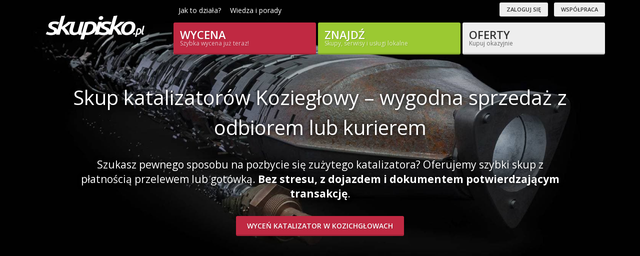

--- FILE ---
content_type: text/html; charset=utf-8
request_url: https://skupisko.pl/skup-katalizatorow/katalog/1/slaskie/kozieglowy
body_size: 17467
content:
<!DOCTYPE html>
<html dir="ltr" lang="pl-PL">
<head>
    <link rel="preconnect" href="https://fonts.googleapis.com" crossorigin>
    <link rel="preconnect" href="https://stats.g.doubleclick.net" crossorigin>
    <link rel="preconnect" href="https://www.googletagmanager.com" crossorigin>
    <meta http-equiv="content-type" content="text/html; charset=utf-8"/>
        <link type="text/css" href="https://skupisko.pl/assets-gzip/bootstrap-style-responsive.min.css?v=1" rel="stylesheet" /><link type="text/css" href="https://skupisko.pl/theme/css/skupisko.css?v=17a" rel="stylesheet" />            <meta id="viewport" name="viewport" content="width=device-width">
    <!--[if lt IE 9]>
    <script async src="http://css3-mediaqueries-js.googlecode.com/svn/trunk/css3-mediaqueries.js"></script>
    <![endif]-->
    <title>Skup Katalizatorów Koziegłowy - Lista skupów, cennik i szybka wycena - Skupisko</title>
            <meta name="description" content="Mamy 31 skupy katalizatorów w Kozichgłowach i w całej Polsce ⭐️ Porównaj oferty, sprawdź ceny i wybierz najkorzystniejszą."/>
                <meta name="keywords" content="skup katalizatorów, katalog skupów, skupy"/>
                <script async src="https://www.googletagmanager.com/gtag/js?id=G-6GWNPK4XJ2"></script>
        <script>
          window.dataLayer = window.dataLayer || [];
          function gtag(){dataLayer.push(arguments);}
          gtag('js', new Date());
          gtag('config', 'G-6GWNPK4XJ2');
        </script>
            <script type="application/ld+json">
    {"@context":"http://schema.org/","@type":"Organization","url":"https://skupisko.pl/","logo":"https://skupisko.pl/theme/images/logo@2x.png"}
    </script>
    <link rel="canonical" href="https://skupisko.pl/skup-katalizatorow/katalog/1/slaskie/kozieglowy"/>
    <link rel="shortcut icon" href="/theme/images/favicon.png?v=4">
    <link
            rel="preload"
            as="font"
            href="https://skupisko.pl/theme/fonts/font-icons.woff"
            type="font/woff2"
            crossorigin="anonymous"
    >
    <link
            rel="preload"
            as="font"
            href="https://skupisko.pl/theme/fonts/lined-icons.woff"
            type="font/woff2"
            crossorigin="anonymous"
    >
    <link
            rel="preload"
            as="font"
            href="https://skupisko.pl/theme/fonts/Simple-Line-Icons.woff"
            type="font/woff2"
            crossorigin="anonymous"
    >
    <base href="https://skupisko.pl/"/>
</head>
<body class="stretched no-transition google-anno-skip">
<!-- Begin Page Layout Code -->
<div id="wrapper" class="clearfix">


<!-- Element Area  3 (Header) -->
<header id="header" class="header-new" style="background-image: url(/media/veno/categories/catalog-bg/12.jpg)">
    <div id="header-wrap">
        <div class="container clearfix">
            <div id="logo">
                <a href="https://skupisko.pl/" class="standard-logo">
                    <img src="https://skupisko.pl/theme/images/logo.png" alt="Skupisko.pl" class="logo-dark" /><img src="https://skupisko.pl/theme/images/skupisko-white.png" alt="Skupisko.pl" class="logo-white" />                </a>
                <a href="https://skupisko.pl/" class="retina-logo">
                    <img src="https://skupisko.pl/theme/images/logo@2x.png" alt="Skupisko.pl" class="logo-dark" /><img src="https://skupisko.pl/theme/images/skupisko-white@2x.png" alt="Skupisko.pl" class="logo-white" />                </a>
            </div>

            <div id="skupisko-menu-trigger"><i class="icon-line-menu"></i><i class="icon-line-cross"></i></div>

            <div class="bs-topbar">
                <ul id="secondary-menu" class="unstyled hidden-xs">
                    <li><a href="https://skupisko.pl/jak-to-dziala">Jak to działa?</a></li>
                    <li><a href="https://skupisko.pl/blog">Wiedza i porady</a></li>
                </ul>

                <div class="contact-data hidden-xs">
                    ﻿<a href="/logowanie" class="button button-rounded button-white button-mini button-light">Zaloguj się</a>		&nbsp;		<a href="/rejestracja" class="button button-rounded button-white button-mini button-light">Współpraca</a>                </div>
            </div>

            <div class="bs-shop" id="skupisko-menu">
                <a href="https://skupisko.pl/sprzedaj" class="button button-desc button-3d button-rounded button-red">Wycena<span>Szybka wycena już teraz!</span></a>                <a href="https://skupisko.pl/znajdz" class="button button-desc button-3d button-rounded button-lime">Znajdź <span>Skupy, serwisy i usługi lokalne</span></a>                <a href="https://skupisko.pl/oferty" class="button button-desc button-3d button-rounded button-white button-light">Oferty <span>Kupuj okazyjnie</span></a>            </div>
            <div class="clearfix"></div>

            <h1>Skup katalizatorów Koziegłowy – wygodna sprzedaż z odbiorem lub kurierem</h1>
                                <p class="lead">
                        Szukasz pewnego sposobu na pozbycie się zużytego katalizatora? Oferujemy szybki skup z płatnością przelewem lub gotówką.
<strong>Bez stresu, z dojazdem i dokumentem potwierdzającym transakcję</strong>.                    </p>
                                            <p class="lead">
                        <a href="/skup-katalizatorow/formularz" class="button button-3d button-rounded button-red" style="margin-bottom: 30px;">Wyceń katalizator w Kozichgłowach</a>                        </p>
                        
            <div>
                            </div>

        </div>
    </div>
</header><!-- #header end -->

<!-- End Content Area 3 (Header) -->
	

<section id="content">
        <div class="content-wrap">
		<div class="container">
			

			
<!-- Element Area  4 (Treść górna) -->
<div class="desc_catalog catalog-content-top">
<h2>Skup katalizatorów Koziegłowy – szybka wycena i wygodne formy przekazania</h2>
<p>
Sprzedaż katalizatora w Kozichgłowach może różnić się pod względem cen i zasad rozliczeń. Dzięki Skupisko możesz sprawdzić oferty wielu skupów w jednym miejscu, co pomaga uniknąć niejasnych warunków i wybrać najlepsze rozwiązanie bez ryzyka zaniżonej wyceny.
</p>
<p>
Dostępne formy odbioru obejmują m.in. dostarczenie osobiste, odbiór bezpośredni i wysyłkę kurierem. Porównanie takich opcji daje większą pewność uczciwej transakcji i wygodnego procesu sprzedaży.
</p>
        <h2>Dlaczego lepiej wybrać Skupisko niż skup katalizatorów w Kozichgłowach?</h2>
        <p>
            Skupisko ułatwia szybką i bezproblemową sprzedaż zużytych lub uszkodzonych katalizatorów, umożliwiając porównanie ofert zarówno lokalnych skupów w Kozichgłowach, tych w okolicy, jak i firm działających wysyłkowo. Dzięki wycenom opartym na aktualnych cenach metali szlachetnych i parametrach technicznych można łatwiej ocenić, która oferta jest rzeczywiście korzystna oraz uniknąć niejasnych warunków współpracy.
        </p>
        <p>
            Platforma jest przydatna zarówno dla osób prywatnych, jak i warsztatów czy stacji demontażu — pozwalając ograniczyć formalności i wybrać najkorzystniejszą ofertę w sposób przejrzysty i bezpieczny. Oto najważniejsze zalety współpracy ze Skupisko:
        </p>
        <ul>
            <li><strong>Szybki odbiór katalizatora na terenie w Kozichgłowach i okolic</strong></li>
            <li>Precyzyjna wycena na podstawie zdjęcia lub kodu katalizatora</li>
            <li>Możliwość skupu wysyłkowego</li>
            <li>Sprawdzeni partnerzy i pozytywne opinie klientów</li>
            <li>Transparentność każdej transakcji</li>
            <li>Skup katalizatorów różnych typów – ceramicznych, metalowych, z DPF</li>
        </ul>
        <h2>Jak sprzedać katalizator w Kozichgłowach? Proces w kilku krokach</h2>

        <p><strong>Wypełnienie formularza</strong><br />Podajesz numer lub podstawowe informacje o katalizatorze takie jak marka, model, rocznik.</p>
        <p>
            <a href="/skup-katalizatorow/formularz" class="button button-3d button-rounded button-red" style="margin-bottom: 20px;">Wyceń katalizator w Kozichgłowach</a>        </p>

        <p><strong>Otrzymanie ofert</strong><br />Na podstawie zgłoszenia otrzymujesz wyceny od różnych skupów, które możesz swobodnie porównać, co minimalizuje ryzyko niekorzystnej transakcji.</p>
        <p><strong>Dojazd lub wysyłka</strong><br />Wybierasz najkorzystniejszą ofertę i wybierasz odpowiednią formę dostawy.</p>
        <p><strong>Szybka sprzedaż</strong><br />Jeśli wszystko się zgadza, od razu finalizujesz transakcję – bez zbędnych formalności.</p>

        </div>


<!-- End Content Area 4 (Treść górna) -->
	

			<div class="col_full">
				<!-- SKUPISKO.PL - Prawy #Nad treścią -->
<ins class="adsbygoogle"
     style="display:block"
     data-ad-client="ca-pub-9772934565430571"
     data-ad-slot="8847967444"
     data-ad-format="auto"></ins>
<script>
(adsbygoogle = window.adsbygoogle || []).push({});
</script>
<br />

				
<!-- Element Area  1 (Treść główna) -->
<div class="catalog">
    <script type="application/ld+json">
    {"@type":"WebPage","@context":"https://schema.org","breadcrumb":{"@type":"BreadcrumbList","itemListElement":[{"item":{"name":"Skupisko","@id":"https://skupisko.pl/"},"@type":"ListItem","position":1},{"item":{"name":"Skup katalizator\u00f3w","@id":"skup-katalizatorow"},"@type":"ListItem","position":2},{"item":{"name":"Skup katalizator\u00f3w Kozieg\u0142owy","@id":"skup-katalizatorow/katalog/1/slaskie/kozieglowy"},"@type":"ListItem","position":3}]}}
</script>

<!-- Bread Crumbs -->
<ul class='breadcrumb' data-nosnippet data-ad-format='none'><li class="first" data-ad-format="none"><a href="https://skupisko.pl/"><i class="icon-home2"></i> <span class="first-node-name">Skupisko</span></a></li><li data-ad-format="none"><a href="/skup-katalizatorow">Skup katalizatorów</a></li><li class="last ">Skup katalizatorów Koziegłowy</li></ul>
<!-- End Bread Crumbs --><!-- SKUPISKO.PL - Prawy #Nad treścią -->
<ins class="adsbygoogle"
     style="display:block"
     data-ad-client="ca-pub-9772934565430571"
     data-ad-slot="8847967444"
     data-ad-format="auto"></ins>
<script>
(adsbygoogle = window.adsbygoogle || []).push({});
</script>
<br />        <h2 style="margin-bottom: 10px;">Najlepsze skupy katalizatorów w twojej okolicy</h2>
        <div class="row clearfix" style="margin-bottom:15px;">
    <div class="col-xs-4 col-sm-5">
                    <div class="sorting catalog-sorting">
                <span class="hidden-xs">Sortowanie:</span>

                <div class="btn-group" style="margin-left: 10px;">
                    <button type="button" class="btn btn-default dropdown-toggle" data-toggle="dropdown">
                        Rekomendowane <span class="caret"></span>
                    </button>
                    <ul class="dropdown-menu" role="menu">
                                                        <li>
                                    <span class="js-link" data-url="skup-katalizatorow/katalog/1/slaskie/kozieglowy?set_sort=nearest">
                                        Najbliższe                                    </span>
                                </li>
                                                                <li>
                                    <span class="js-link" data-url="skup-katalizatorow/katalog/1/slaskie/kozieglowy?set_sort=top_rated">
                                        Najlepiej oceniane                                    </span>
                                </li>
                                                    </ul>
                </div>
                <i
                    data-trigger="click"
                    data-container="body"
                    data-toggle="popover"
                    data-placement="bottom"
                    data-html="true"
                    data-content='Sortowanie odbywa się ze względu na ocenę, aktywność, odległość oraz inne czynniki. Poznaj <a href="/zasady-sortowania" class="color-lime" target="_blank"><u>nasze zasady sortowania</u></a>.'
                    data-original-title=""
                    tabindex="0"
                    class="icon-info-sign catalog-sorting-info-icon"></i>
            </div>
                </div>
</div>
<style type="text/css">
    .catalog-sorting {
        font-size: 14px;
        display: flex;
        align-items: center;
    }

    .catalog-sorting-info-icon {
        margin-left: 10px;
        font-size: 14px;
        color: #9bc932;
        cursor: pointer;
    }
</style>        <script type="application/ld+json">
            {"@context":"https://schema.org","@type":"LocalBusiness","name":"DAR-POL - Mobilny Punkt Skupu - Akumulatory - Z\u0142om - Palety","telephone":"533 078 638","description":"Zajmujemy si\u0119 skupem akumulator\u00f3w, z\u0142omu, palet drewnianych Euro, E-Pal, oraz przemys\u0142owych 120x80 na terenie Cz\u0119stochowy i okolic do 100 km. Jeste\u015bmy zainteresowani nawi\u0105zaniem sta\u0142ej wsp\u00f3\u0142pracy z firmami.","url":"https://skupisko.pl/skup/321/dar-pol-mobilny-punkt-skupu-akumulatory-zlom-palety","hasOfferCatalog":{"@type":"OfferCatalog","name":"Skup katalizator\u00f3w","itemListElement":[]},"address":{"@type":"PostalAddress","streetAddress":", ul. Zawisna 61 (Kamienica Polska)","addressLocality":"Cz\u0119stochowa","addressCountry":"PL","postalCode":"42-260"},"aggregateRating":{"@type":"AggregateRating","bestRating":5,"worstRating":1,"ratingValue":"5.0","ratingCount":"1"},"logo":"https://skupisko.pl/media/logos/321_dar-pol-mobilny-punkt-skupu-akumulatory-zlom-palety.jpg","areaServed":{"@type":"City","name":"Kozieg\u0142owy"}}
        </script>
        
    <div class="catalog_account box no-ads">
    <div class="row">
        <div class="col-md-12">
            <div class="account__heading">
                <h3>
                    <a href="/skup/321/dar-pol-mobilny-punkt-skupu-akumulatory-zlom-palety"><span>DAR-POL - Mobilny Punkt Skupu - Akumulatory - Złom - Palety</span></a>                </h3>
                <span class="feedback-score feedback-score--positive">
            <i class="icon-thumbs-up"></i>
            <span>
    5.0    </span> / 5
    <span class="middot">·</span>
    <span style="font-weight: normal;">
    <span itemprop="ratingCount">1</span> ocena</span>            </div>
        </div>
    </div>
    <div class="row">
        <div class="col-md-3 ca_photo text-center">
            <img src="/media/logos/321_dar-pol-mobilny-punkt-skupu-akumulatory-zlom-palety.jpg" alt="DAR-POL - Mobilny Punkt Skupu - Akumulatory - Złom - Palety" class="img-responsive" />                    <p style="font-size: 14px;">
                        <a href="/skup-palet/katalog/1/slaskie/kozieglowy" class="btn btn-xs btn-default" style="margin: 3px;">Skup palet</a><br /><a href="/skup-zlomu/katalog/1/slaskie/kozieglowy" class="btn btn-xs btn-default" style="margin: 3px;">Skup złomu</a><br />                                    <span class="btn btn-xs btn-default btn-disabled" style="margin: 3px;">Skup metali kolorowych</span>
                                    <a href="/skup-katalizatorow/katalog/1/slaskie/kozieglowy" class="btn btn-xs btn-default" style="margin: 3px;">Skup katalizatorów</a><br /><a href="/skup-akumulatorow/katalog/1/slaskie/kozieglowy" class="btn btn-xs btn-default" style="margin: 3px;">Skup akumulatorów</a><br />                    </p>
                        </div>
        <div class="col-md-6">
                            <div class="ca_data clearfix" style="font-size: 14px;line-height: 20px;">
                                                <span>
                                <i class="icon-truck"></i> Czas dojazdu: <strong class="color-success">około 24 minut</strong>                                <i class="icon-info-sign" style="position: relative;top: 1px;" title="Orientacyjny czas potrzebny na dojazd. Potwierdzenie dostępności dopiero po wstępnej wycenie."></i>
                            </span>
                            <hr style="margin: 5px 0;"/>
                                                    <span>
                        <i class="icon-truck"></i> Obsługuje: Koziegłowy(śląskie) i okolice                        </span>
                        <br />
                                                <span>
                            <i class="icon-line2-pointer"></i> Częstochowa(śląskie), ul. Zawisna 61 (Kamienica Polska)                        </span>
                                        </div>
                            <div class="ca_attrs">
                            <div class="account-labeled-attrs-wrapper">
                                        <span class="account-attr-value account-attr-value--available"><i class="icon-line-check color-success"></i> Dojazd do klienta</span>
                                                        <span class="account-attr-value account-attr-value--available"><i class="icon-line-check color-success"></i> Płatność gotówką</span>
                                        </div>
                <table class="table table-bordered table-condensed table-striped"style="margin-top: 5px;">
                            <tr>
                    <td><strong style="color:#333;">Firma zarejestrowana:</strong></td>
                    <td>
                    Tak                    </td>
                </tr>

                                <tr>
                    <td><strong style="color:#333;">Rok założenia:</strong></td>
                    <td>
                    2018                    </td>
                </tr>

                        </table>
                    </div>
            <div class="ca_shortdesc">
                Zajmujemy się skupem akumulatorów, złomu, palet drewnianych Euro, E-Pal, oraz przemysłowych 120x80 na terenie Częstochowy i okolic do 100 km. Jesteśmy zainteresowani nawiązaniem stałej współpracy z firmami.            </div>
                                <div class="cp_last_activity">
                                                <p class="color-muted">
                                                        <i class="icon-user"></i> Potwierdzony kontakt telefoniczny: 29.12.2025 17:13<br />
                                                                    <i class="icon-mail"></i> Ostatnia wiadomość: 10.11.2025 09:47<br />
                                                    </div>
                            </div>
        <div class="col-md-3">
            <div class="cp_address_contact_data_list clearfix">
                <ul>
                    <li><a href="/skup-katalizatorow/formularz" class="button button-3d button-rounded text-center btn-block button-red">Wycena</a>                    </li>
                                                <li>
                                <button name="show-phone" class="button button-rounded button-small button-lime btn-block btn-show-account-phone" data-account_id="321"><i class="icon-phone3"></i> <span>533*** (pokaż numer)</span></button>                            </li>
                                                        <li class="text-center">
                                <a href="/skup/321/wyslij-wiadomosc" rel="nofollow" class="button button-rounded button-small button-white button-light btn-block"><i class="icon-mail"></i> Zadaj pytanie</a>                            </li>
                                                <li class="text-center">
                        <a href="/skup/321/dar-pol-mobilny-punkt-skupu-akumulatory-zlom-palety">więcej informacji</a>                    </li>
                </ul>
            </div>
        </div>
    </div>
</div>        <script type="application/ld+json">
            {"@context":"https://schema.org","@type":"LocalBusiness","name":"GLOBLKAT ART-POL","telephone":"535 35 37 78","description":"Zajmujemy si\u0119 skupem katalizator\u00f3w ceramicznych, metalowych oraz\nmonolitu ceramicznego.\n\nFirma GlobalKat to rzetelna firma, kt\u00f3ra zawsze dba o dobro klienta.\nNasza firma oferuje najlepsze na rynku ceny skupu katalizator\u00f3w.\n\n\nS\u0142u\u017cymy bezp\u0142atn\u0105 pomoc\u0105 w kwestii wyceny towaru r\u00f3wnie\u017c u klienta.\nJeste\u015bmy zaopatrzeni w specjalistyczny sprz\u0119t, dzi\u0119ki kt\u00f3remu mo\u017cemy dokona\u0107 wiarygodnej i uczciwej wyceny towaru.\nPosiadamy wszystkie niezb\u0119dne zezwolenia na transport i utylizacj\u0119 zu\u017cytych katalizator\u00f3w.\nDzia\u0142amy szybko i profesjonalnie, nigdy nie zalegamy z p\u0142atno\u015bciami.\nSkupujemy ilo\u015bci zar\u00f3wno hurtowe jak i detaliczne.\nProwadzimy skup wysy\u0142kowy.\nW przypadku wi\u0119kszej ilo\u015bci towaru doje\u017cd\u017camy do klienta.\nWystawiamy faktury VAT\n\nW razie jakichkolwiek pyta\u0144 albo w\u0105tpliwo\u015bci spotkaj\u0105 si\u0119 Pa\u0144stwo z mi\u0142\u0105 i profesjonaln\u0105 obs\u0142ug\u0105.\nPrzy wsp\u00f3\u0142pracy z nasz\u0105 firm\u0105 gwarantujemy obustronne zadowolenie.\n\nJe\u017celi posiadasz katalizatory i chcesz si\u0119 ich pozby\u0107 zadzwo\u0144 do nas lub przyjed\u017a!\nBiuro naszej firmy mie\u015bci si\u0119 w miejscowo\u015bci O\u0142awa przy ul. Brzozowej 11.\n\nSerdecznie zapraszamy !\n\nUWAGA !\nProsz\u0119 pami\u0119ta\u0107, \u017ce ka\u017cdy katalizator ceramiczny ma indywidualn\u0105 cen\u0119. Jest to uzale\u017cnione od zawarto\u015bci metali szlachetnych oraz aktualnej ceny na rynkach \u015bwiatowych, natomiast cena za katalizatory metalowe i monolity ceramiczne zale\u017cy od ich wagi.","url":"https://skupisko.pl/skup/52/globlkat-art-pol","hasOfferCatalog":{"@type":"OfferCatalog","name":"Skup katalizator\u00f3w","itemListElement":[]},"address":{"@type":"PostalAddress","streetAddress":", ul. Brzozowa 11","addressLocality":"O\u0142awa","addressCountry":"PL","postalCode":"55-200"},"aggregateRating":{"@type":"AggregateRating","bestRating":5,"worstRating":1,"ratingValue":"4.0","ratingCount":"2"},"logo":"https://skupisko.pl/media/logos/52_globlkat-art-pol.jpg","areaServed":{"@type":"City","name":"Kozieg\u0142owy"}}
        </script>
        
    <div class="catalog_account box no-ads">
    <div class="row">
        <div class="col-md-12">
            <div class="account__heading">
                <h3>
                    <a href="/skup/52/globlkat-art-pol"><span>GLOBLKAT ART-POL</span></a>                </h3>
                <span class="feedback-score feedback-score--positive">
            <i class="icon-thumbs-up"></i>
            <span>
    4.0    </span> / 5
    <span class="middot">·</span>
    <span style="font-weight: normal;">
    <span itemprop="ratingCount">2</span> oceny</span>            </div>
        </div>
    </div>
    <div class="row">
        <div class="col-md-3 ca_photo text-center">
            <img src="/media/logos/52_globlkat-art-pol.jpg" alt="GLOBLKAT ART-POL" class="img-responsive" />                    <p style="font-size: 14px;">
                        <a href="/skup-katalizatorow/katalog/1/slaskie/kozieglowy" class="btn btn-xs btn-default" style="margin: 3px;">Skup katalizatorów</a><br />                    </p>
                        </div>
        <div class="col-md-6">
                            <div class="ca_data clearfix" style="font-size: 14px;line-height: 20px;">
                                                <span>
                                <i class="icon-truck"></i> Czas dojazdu: <strong class="color-success">około 137 minut</strong>                                <i class="icon-info-sign" style="position: relative;top: 1px;" title="Orientacyjny czas potrzebny na dojazd. Potwierdzenie dostępności dopiero po wstępnej wycenie."></i>
                            </span>
                            <hr style="margin: 5px 0;"/>
                                                    <span>
                        <i class="icon-truck"></i> Obsługuje: Koziegłowy(śląskie) i okolice                        </span>
                        <br />
                                                <span>
                            <i class="icon-line2-pointer"></i> Oława(dolnośląskie), ul. Brzozowa 11                        </span>
                                        </div>
                            <div class="ca_attrs">
                            </div>
            <div class="ca_shortdesc">
                Zajmujemy się skupem katalizatorów ceramicznych, metalowych oraz
monolitu ceramicznego.

Firma GlobalKat to rzetelna firma, która zawsze dba o dobro klienta.
Nasza firma oferuje najlepsze na rynku ceny skupu katalizatorów.


Służymy bezpłatną pomocą w kwestii wyceny towaru również u klienta.
Jesteśmy zaopatrzeni w specjalistyczny sprzęt, dzięki któremu możemy dokonać wiarygodnej i uczciwej wyceny...            </div>
                                <div class="cp_last_activity">
                                                <p class="color-muted">
                                                        <i class="icon-user"></i> Potwierdzony kontakt telefoniczny: Wczoraj o 11:58<br />
                                                                <i class="icon-share2"></i> Otrzymał zapytanie o wycenę: 6 dni temu o 11:21                                                    </div>
                            </div>
        <div class="col-md-3">
            <div class="cp_address_contact_data_list clearfix">
                <ul>
                    <li><a href="/skup-katalizatorow/formularz" class="button button-3d button-rounded text-center btn-block button-red">Wycena</a>                    </li>
                                                <li>
                                <button name="show-phone" class="button button-rounded button-small button-lime btn-block btn-show-account-phone" data-account_id="52"><i class="icon-phone3"></i> <span>535*** (pokaż numer)</span></button>                            </li>
                                                        <li class="text-center">
                                <a href="/skup/52/wyslij-wiadomosc" rel="nofollow" class="button button-rounded button-small button-white button-light btn-block"><i class="icon-mail"></i> Zadaj pytanie</a>                            </li>
                                                <li class="text-center">
                        <a href="/skup/52/globlkat-art-pol">więcej informacji</a>                    </li>
                </ul>
            </div>
        </div>
    </div>
</div>        <script type="application/ld+json">
            {"@context":"https://schema.org","@type":"LocalBusiness","name":"Wysy\u0142kowy skup katalizator\u00f3w wszystkich marek - Tom-Kat","telephone":"667 132 274","description":"Zajmujemy si\u0119 skupem i przetwarzaniem katalizator\u00f3w ceramicznych, metalowych oraz filtr\u00f3w cz\u0105stek sta\u0142ych  dpf fap oraz monolitu ceramicznego, kt\u00f3ry wyceniamy na podstawie analizy spektrometrem XRF na zawarto\u015b\u0107 platyny, palladu i rodu.","url":"https://skupisko.pl/skup/154/wysylkowy-skup-katalizatorow-wszystkich-marek-tom-kat","hasOfferCatalog":{"@type":"OfferCatalog","name":"Skup katalizator\u00f3w","itemListElement":[]},"address":{"@type":"PostalAddress","streetAddress":", ul. Bursaki 6","addressLocality":"Lublin","addressCountry":"PL","postalCode":"20- 150"},"logo":"https://skupisko.pl/media/logos/154_wysylkowy-skup-katalizatorow-wszystkich-marek-tom-kat.jpg","areaServed":{"@type":"City","name":"Kozieg\u0142owy"}}
        </script>
        
    <div class="catalog_account box no-ads">
    <div class="row">
        <div class="col-md-12">
            <div class="account__heading">
                <h3>
                    <a href="/skup/154/wysylkowy-skup-katalizatorow-wszystkich-marek-tom-kat"><span>Wysyłkowy skup katalizatorów wszystkich marek - Tom-Kat</span></a>                </h3>
                            </div>
        </div>
    </div>
    <div class="row">
        <div class="col-md-3 ca_photo text-center">
            <img src="/media/logos/154_wysylkowy-skup-katalizatorow-wszystkich-marek-tom-kat.jpg" alt="Wysyłkowy skup katalizatorów wszystkich marek - Tom-Kat" class="img-responsive" />                    <p style="font-size: 14px;">
                        <a href="/skup-katalizatorow/katalog/1/slaskie/kozieglowy" class="btn btn-xs btn-default" style="margin: 3px;">Skup katalizatorów</a><br />                    </p>
                        </div>
        <div class="col-md-6">
                            <div class="ca_data clearfix" style="font-size: 14px;line-height: 20px;">
                                            <span>
                        <i class="icon-truck"></i> Obsługuje: Koziegłowy(śląskie) i okolice                        </span>
                        <br />
                                                <span>
                            <i class="icon-line2-pointer"></i> Lublin(lubelskie), ul. Bursaki 6                        </span>
                                        </div>
                            <div class="ca_attrs">
                            <div class="account-labeled-attrs-wrapper">
                                        <span class="account-attr-value account-attr-value--not-available"><i class="icon-line-cross"></i> Brak dojazdu do klienta</span>
                                                        <span class="account-attr-value account-attr-value--not-available"><i class="icon-line-cross"></i> Brak płatności gotówką</span>
                                        </div>
                <table class="table table-bordered table-condensed table-striped"style="margin-top: 5px;">
                            <tr>
                    <td><strong style="color:#333;">Skup wysyłkowy:</strong></td>
                    <td>
                    Tak                    </td>
                </tr>

                                <tr>
                    <td><strong style="color:#333;">Firma zarejestrowana:</strong></td>
                    <td>
                    Tak                    </td>
                </tr>

                        </table>
                    </div>
            <div class="ca_shortdesc">
                Zajmujemy się skupem i przetwarzaniem katalizatorów ceramicznych, metalowych oraz filtrów cząstek stałych  dpf fap oraz monolitu ceramicznego, który wyceniamy na podstawie analizy spektrometrem XRF na zawartość platyny, palladu i rodu.            </div>
                                <div class="cp_last_activity">
                                                <p class="color-muted">
                                                        <i class="icon-user"></i> Potwierdzony kontakt telefoniczny: 4 dni temu o 15:18<br />
                                                    </div>
                            </div>
        <div class="col-md-3">
            <div class="cp_address_contact_data_list clearfix">
                <ul>
                    <li><a href="/skup-katalizatorow/formularz" class="button button-3d button-rounded text-center btn-block button-red">Wycena</a>                    </li>
                                                <li>
                                <button name="show-phone" class="button button-rounded button-small button-lime btn-block btn-show-account-phone" data-account_id="154"><i class="icon-phone3"></i> <span>667*** (pokaż numer)</span></button>                            </li>
                                                        <li class="text-center">
                                <a href="/skup/154/wyslij-wiadomosc" rel="nofollow" class="button button-rounded button-small button-white button-light btn-block"><i class="icon-mail"></i> Zadaj pytanie</a>                            </li>
                                                <li class="text-center">
                        <a href="/skup/154/wysylkowy-skup-katalizatorow-wszystkich-marek-tom-kat">więcej informacji</a>                    </li>
                </ul>
            </div>
        </div>
    </div>
</div>        <script type="application/ld+json">
            {"@context":"https://schema.org","@type":"LocalBusiness","name":"Jamar - Katalizatory","telephone":"538 498 544","description":"Nasza firma skupuje katalizatory r\u00f3\u017cnych marek i typ\u00f3w, oferuj\u0105c atrakcyjne ceny oraz szybk\u0105, profesjonaln\u0105 obs\u0142ug\u0119.","url":"https://skupisko.pl/skup/798/jamar-katalizatory","hasOfferCatalog":{"@type":"OfferCatalog","name":"Skup katalizator\u00f3w","itemListElement":[]},"address":{"@type":"PostalAddress","streetAddress":", ul. Budk\u00f3w 47","addressLocality":"Budk\u00f3w","addressCountry":"PL","postalCode":"56-160"},"logo":"https://skupisko.pl/media/logos/798_katalizatory-skup-i-sprzedaz.jpg","areaServed":{"@type":"City","name":"Kozieg\u0142owy"}}
        </script>
        
    <div class="catalog_account box no-ads">
    <div class="row">
        <div class="col-md-12">
            <div class="account__heading">
                <h3>
                    <a href="/skup/798/jamar-katalizatory"><span>Jamar - Katalizatory</span></a>                </h3>
                            </div>
        </div>
    </div>
    <div class="row">
        <div class="col-md-3 ca_photo text-center">
            <img src="/media/logos/798_katalizatory-skup-i-sprzedaz.jpg" alt="Jamar - Katalizatory" class="img-responsive" />                    <p style="font-size: 14px;">
                        <a href="/skup-katalizatorow/katalog/1/slaskie/kozieglowy" class="btn btn-xs btn-default" style="margin: 3px;">Skup katalizatorów</a><br />                    </p>
                        </div>
        <div class="col-md-6">
                            <div class="ca_data clearfix" style="font-size: 14px;line-height: 20px;">
                                                <span>
                                <i class="icon-truck"></i> Czas dojazdu: <strong class="color-success">około 170 minut</strong>                                <i class="icon-info-sign" style="position: relative;top: 1px;" title="Orientacyjny czas potrzebny na dojazd. Potwierdzenie dostępności dopiero po wstępnej wycenie."></i>
                            </span>
                            <hr style="margin: 5px 0;"/>
                                                    <span>
                        <i class="icon-truck"></i> Obsługuje: Koziegłowy(śląskie) i okolice                        </span>
                        <br />
                                                <span>
                            <i class="icon-line2-pointer"></i> Budków(dolnośląskie), ul. Budków 47                        </span>
                                        </div>
                            <div class="ca_attrs">
                            <div class="account-labeled-attrs-wrapper">
                                        <span class="account-attr-value account-attr-value--available"><i class="icon-line-check color-success"></i> Dojazd do klienta</span>
                                                        <span class="account-attr-value account-attr-value--available"><i class="icon-line-check color-success"></i> Płatność gotówką</span>
                                        </div>
                <table class="table table-bordered table-condensed table-striped"style="margin-top: 5px;">
                            <tr>
                    <td><strong style="color:#333;">Firma zarejestrowana:</strong></td>
                    <td>
                    Tak                    </td>
                </tr>

                        </table>
                    </div>
            <div class="ca_shortdesc">
                Nasza firma skupuje katalizatory różnych marek i typów, oferując atrakcyjne ceny oraz szybką, profesjonalną obsługę.            </div>
                    </div>
        <div class="col-md-3">
            <div class="cp_address_contact_data_list clearfix">
                <ul>
                    <li><a href="/skup-katalizatorow/formularz" class="button button-3d button-rounded text-center btn-block button-red">Wycena</a>                    </li>
                                                <li>
                                <button name="show-phone" class="button button-rounded button-small button-lime btn-block btn-show-account-phone" data-account_id="798"><i class="icon-phone3"></i> <span>538*** (pokaż numer)</span></button>                            </li>
                                                        <li class="text-center">
                                <a href="/skup/798/wyslij-wiadomosc" rel="nofollow" class="button button-rounded button-small button-white button-light btn-block"><i class="icon-mail"></i> Zadaj pytanie</a>                            </li>
                                                <li class="text-center">
                        <a href="/skup/798/jamar-katalizatory">więcej informacji</a>                    </li>
                </ul>
            </div>
        </div>
    </div>
</div>        <script type="application/ld+json">
            {"@context":"https://schema.org","@type":"LocalBusiness","name":"P.H.U. ECOKAT - Wysy\u0142kowy skup katalizator\u00f3w","telephone":"48 500 85 77 77","description":"Od wielu lat gwarantujemy dostawcom terminow\u0105 realizacj\u0119 transakcji, korzystne warunki cenowe oraz natychmiastowe rozliczenia got\u00f3wk\u0105.","url":"https://skupisko.pl/skup/801/phu-ecokat-wysylkowy-skup-katalizatorow","hasOfferCatalog":{"@type":"OfferCatalog","name":"Skup katalizator\u00f3w","itemListElement":[]},"address":{"@type":"PostalAddress","streetAddress":", ul. Bursaki 16B","addressLocality":"Lublin","addressCountry":"PL","postalCode":"20-150"},"logo":"https://skupisko.pl/media/logos/801_szybka-szybka-wycena-i-odkup-katalizatorow.jpg","areaServed":{"@type":"City","name":"Kozieg\u0142owy"}}
        </script>
        
    <div class="catalog_account box no-ads">
    <div class="row">
        <div class="col-md-12">
            <div class="account__heading">
                <h3>
                    <a href="/skup/801/phu-ecokat-wysylkowy-skup-katalizatorow"><span>P.H.U. ECOKAT - Wysyłkowy skup katalizatorów</span></a>                </h3>
                            </div>
        </div>
    </div>
    <div class="row">
        <div class="col-md-3 ca_photo text-center">
            <img src="/media/logos/801_szybka-szybka-wycena-i-odkup-katalizatorow.jpg" alt="P.H.U. ECOKAT - Wysyłkowy skup katalizatorów" class="img-responsive" />                    <p style="font-size: 14px;">
                        <a href="/skup-katalizatorow/katalog/1/slaskie/kozieglowy" class="btn btn-xs btn-default" style="margin: 3px;">Skup katalizatorów</a><br />                    </p>
                        </div>
        <div class="col-md-6">
                            <div class="ca_data clearfix" style="font-size: 14px;line-height: 20px;">
                                            <span>
                        <i class="icon-truck"></i> Obsługuje: Koziegłowy(śląskie) i okolice                        </span>
                        <br />
                                                <span>
                            <i class="icon-line2-pointer"></i> Lublin(lubelskie), ul. Bursaki 16B                        </span>
                                        </div>
                            <div class="ca_attrs">
                            <div class="account-labeled-attrs-wrapper">
                                        <span class="account-attr-value account-attr-value--available"><i class="icon-line-check color-success"></i> Dojazd do klienta</span>
                                                        <span class="account-attr-value account-attr-value--available"><i class="icon-line-check color-success"></i> Płatność gotówką</span>
                                        </div>
                <table class="table table-bordered table-condensed table-striped"style="margin-top: 5px;">
                            <tr>
                    <td><strong style="color:#333;">Skup wysyłkowy:</strong></td>
                    <td>
                    Tak                    </td>
                </tr>

                                <tr>
                    <td><strong style="color:#333;">Firma zarejestrowana:</strong></td>
                    <td>
                    Tak                    </td>
                </tr>

                        </table>
                    </div>
            <div class="ca_shortdesc">
                Od wielu lat gwarantujemy dostawcom terminową realizację transakcji, korzystne warunki cenowe oraz natychmiastowe rozliczenia gotówką.            </div>
                                <div class="cp_last_activity">
                                                <p class="color-muted">
                                                        <i class="icon-user"></i> Potwierdzony kontakt telefoniczny: 29.12.2025 08:56<br />
                                                    </div>
                            </div>
        <div class="col-md-3">
            <div class="cp_address_contact_data_list clearfix">
                <ul>
                    <li><a href="/skup-katalizatorow/formularz" class="button button-3d button-rounded text-center btn-block button-red">Wycena</a>                    </li>
                                                <li>
                                <button name="show-phone" class="button button-rounded button-small button-lime btn-block btn-show-account-phone" data-account_id="801"><i class="icon-phone3"></i> <span>48*** (pokaż numer)</span></button>                            </li>
                                                        <li class="text-center">
                                <a href="/skup/801/wyslij-wiadomosc" rel="nofollow" class="button button-rounded button-small button-white button-light btn-block"><i class="icon-mail"></i> Zadaj pytanie</a>                            </li>
                                                <li class="text-center">
                        <a href="/skup/801/phu-ecokat-wysylkowy-skup-katalizatorow">więcej informacji</a>                    </li>
                </ul>
            </div>
        </div>
    </div>
</div>        <script type="application/ld+json">
            {"@context":"https://schema.org","@type":"LocalBusiness","name":"PUH Platinum - Skupujemy katalizatory wszystkich marek","telephone":"48 516 531 861","description":"Specjalizujemy si\u0119 w skupie katalizator\u00f3w r\u00f3\u017cnych marek i rodzaj\u00f3w, oferuj\u0105c konkurencyjne ceny oraz fachowe doradztwo.","url":"https://skupisko.pl/skup/797/puh-platinum-skupujemy-katalizatory-wszystkich-marek","hasOfferCatalog":{"@type":"OfferCatalog","name":"Skup katalizator\u00f3w","itemListElement":[]},"address":{"@type":"PostalAddress","streetAddress":", ul. Fabryczna 5","addressLocality":"Bia\u0142a Podlaska","addressCountry":"PL","postalCode":"21-500"},"logo":"https://skupisko.pl/media/logos/797_skupujemy-katalizatory-wszystkich-marek.jpg","areaServed":{"@type":"City","name":"Kozieg\u0142owy"}}
        </script>
        
    <div class="catalog_account box no-ads">
    <div class="row">
        <div class="col-md-12">
            <div class="account__heading">
                <h3>
                    <a href="/skup/797/puh-platinum-skupujemy-katalizatory-wszystkich-marek"><span>PUH Platinum - Skupujemy katalizatory wszystkich marek</span></a>                </h3>
                            </div>
        </div>
    </div>
    <div class="row">
        <div class="col-md-3 ca_photo text-center">
            <img src="/media/logos/797_skupujemy-katalizatory-wszystkich-marek.jpg" alt="PUH Platinum - Skupujemy katalizatory wszystkich marek" class="img-responsive" />                    <p style="font-size: 14px;">
                        <a href="/skup-katalizatorow/katalog/1/slaskie/kozieglowy" class="btn btn-xs btn-default" style="margin: 3px;">Skup katalizatorów</a><br />                    </p>
                        </div>
        <div class="col-md-6">
                            <div class="ca_data clearfix" style="font-size: 14px;line-height: 20px;">
                                            <span>
                        <i class="icon-truck"></i> Obsługuje: Koziegłowy(śląskie) i okolice                        </span>
                        <br />
                                                <span>
                            <i class="icon-line2-pointer"></i> Biała Podlaska(lubelskie), ul. Fabryczna 5                        </span>
                                        </div>
                            <div class="ca_attrs">
                            <div class="account-labeled-attrs-wrapper">
                                        <span class="account-attr-value account-attr-value--available"><i class="icon-line-check color-success"></i> Dojazd do klienta</span>
                                                        <span class="account-attr-value account-attr-value--available"><i class="icon-line-check color-success"></i> Płatność gotówką</span>
                                        </div>
                <table class="table table-bordered table-condensed table-striped"style="margin-top: 5px;">
                            <tr>
                    <td><strong style="color:#333;">Firma zarejestrowana:</strong></td>
                    <td>
                    Tak                    </td>
                </tr>

                        </table>
                    </div>
            <div class="ca_shortdesc">
                Specjalizujemy się w skupie katalizatorów różnych marek i rodzajów, oferując konkurencyjne ceny oraz fachowe doradztwo.            </div>
                                <div class="cp_last_activity">
                                                <p class="color-muted">
                                                        <i class="icon-user"></i> Potwierdzony kontakt telefoniczny: 10 stycznia 21:05<br />
                                                    </div>
                            </div>
        <div class="col-md-3">
            <div class="cp_address_contact_data_list clearfix">
                <ul>
                    <li><a href="/skup-katalizatorow/formularz" class="button button-3d button-rounded text-center btn-block button-red">Wycena</a>                    </li>
                                                <li>
                                <button name="show-phone" class="button button-rounded button-small button-lime btn-block btn-show-account-phone" data-account_id="797"><i class="icon-phone3"></i> <span>48*** (pokaż numer)</span></button>                            </li>
                                                        <li class="text-center">
                                <a href="/skup/797/wyslij-wiadomosc" rel="nofollow" class="button button-rounded button-small button-white button-light btn-block"><i class="icon-mail"></i> Zadaj pytanie</a>                            </li>
                                                <li class="text-center">
                        <a href="/skup/797/puh-platinum-skupujemy-katalizatory-wszystkich-marek">więcej informacji</a>                    </li>
                </ul>
            </div>
        </div>
    </div>
</div>        <script type="application/ld+json">
            {"@context":"https://schema.org","@type":"LocalBusiness","name":"Skup i sprzeda\u017c\u00a0katalizator - Wysy\u0142kowo - Ca\u0142a Polska","telephone":"","description":"","url":"https://skupisko.pl/skup/799/skup-i-sprzedazkatalizator-wysylkowo-cala-polska","hasOfferCatalog":{"@type":"OfferCatalog","name":"Skup katalizator\u00f3w","itemListElement":[]},"logo":"https://skupisko.pl/media/logos/799_skup-i-sprzedaz-katalizator-wysylkowo-cala-polska.jpg","areaServed":{"@type":"City","name":"Kozieg\u0142owy"}}
        </script>
        
    <div class="catalog_account box no-ads">
    <div class="row">
        <div class="col-md-12">
            <div class="account__heading">
                <h3>
                    <a href="/skup/799/skup-i-sprzedazkatalizator-wysylkowo-cala-polska"><span>Skup i sprzedaż katalizator - Wysyłkowo - Cała Polska</span></a>                </h3>
                            </div>
        </div>
    </div>
    <div class="row">
        <div class="col-md-3 ca_photo text-center">
            <img src="/media/logos/799_skup-i-sprzedaz-katalizator-wysylkowo-cala-polska.jpg" alt="Skup i sprzedaż katalizator - Wysyłkowo - Cała Polska" class="img-responsive" />                    <p style="font-size: 14px;">
                        <a href="/skup-katalizatorow/katalog/1/slaskie/kozieglowy" class="btn btn-xs btn-default" style="margin: 3px;">Skup katalizatorów</a><br />                    </p>
                        </div>
        <div class="col-md-6">
                            <div class="ca_data clearfix" style="font-size: 14px;line-height: 20px;">
                                            <span>
                        <i class="icon-truck"></i> Obsługuje: Koziegłowy(śląskie) i okolice                        </span>
                        <br />
                                        </div>
                            <div class="ca_attrs">
                            <div class="account-labeled-attrs-wrapper">
                                        <span class="account-attr-value account-attr-value--not-available"><i class="icon-line-cross"></i> Brak dojazdu do klienta</span>
                                                        <span class="account-attr-value account-attr-value--not-available"><i class="icon-line-cross"></i> Brak płatności gotówką</span>
                                        </div>
                <table class="table table-bordered table-condensed table-striped"style="margin-top: 5px;">
                            <tr>
                    <td><strong style="color:#333;">Skup wysyłkowy:</strong></td>
                    <td>
                    Tak                    </td>
                </tr>

                                <tr>
                    <td><strong style="color:#333;">Firma zarejestrowana:</strong></td>
                    <td>
                    Tak                    </td>
                </tr>

                        </table>
                    </div>
            <div class="ca_shortdesc">
                            </div>
                    </div>
        <div class="col-md-3">
            <div class="cp_address_contact_data_list clearfix">
                <ul>
                    <li><a href="/skup-katalizatorow/formularz" class="button button-3d button-rounded text-center btn-block button-red">Wycena</a>                    </li>
                                                <li class="text-center">
                                <a href="/skup/799/wyslij-wiadomosc" rel="nofollow" class="button button-rounded button-small button-white button-light btn-block"><i class="icon-mail"></i> Zadaj pytanie</a>                            </li>
                                                <li class="text-center">
                        <a href="/skup/799/skup-i-sprzedazkatalizator-wysylkowo-cala-polska">więcej informacji</a>                    </li>
                </ul>
            </div>
        </div>
    </div>
</div>        <script type="application/ld+json">
            {"@context":"https://schema.org","@type":"LocalBusiness","name":"Kupimy tw\u00f3j katalizator - Skup katalizator\u00f3w","telephone":"","description":"Prowadzimy wysy\u0142kowy skup katalizator\u00f3w z ca\u0142ej Polski, gwarantuj\u0105c konkurencyjne stawki i szybkie rozliczenia przy zachowaniu maksymalnego bezpiecze\u0144stwa przesy\u0142ek.","url":"https://skupisko.pl/skup/800/kupimy-twoj-katalizator-skup-katalizatorow","hasOfferCatalog":{"@type":"OfferCatalog","name":"Skup katalizator\u00f3w","itemListElement":[]},"logo":"https://skupisko.pl/media/logos/800_kupimy-twoj-katalizator-skup-katalizatorow.jpg","areaServed":{"@type":"City","name":"Kozieg\u0142owy"}}
        </script>
        
    <div class="catalog_account box no-ads">
    <div class="row">
        <div class="col-md-12">
            <div class="account__heading">
                <h3>
                    <a href="/skup/800/kupimy-twoj-katalizator-skup-katalizatorow"><span>Kupimy twój katalizator - Skup katalizatorów</span></a>                </h3>
                            </div>
        </div>
    </div>
    <div class="row">
        <div class="col-md-3 ca_photo text-center">
            <img src="/media/logos/800_kupimy-twoj-katalizator-skup-katalizatorow.jpg" alt="Kupimy twój katalizator - Skup katalizatorów" class="img-responsive" />                    <p style="font-size: 14px;">
                        <a href="/skup-katalizatorow/katalog/1/slaskie/kozieglowy" class="btn btn-xs btn-default" style="margin: 3px;">Skup katalizatorów</a><br />                    </p>
                        </div>
        <div class="col-md-6">
                            <div class="ca_data clearfix" style="font-size: 14px;line-height: 20px;">
                                            <span>
                        <i class="icon-truck"></i> Obsługuje: Koziegłowy(śląskie) i okolice                        </span>
                        <br />
                                        </div>
                            <div class="ca_attrs">
                            <div class="account-labeled-attrs-wrapper">
                                        <span class="account-attr-value account-attr-value--not-available"><i class="icon-line-cross"></i> Brak dojazdu do klienta</span>
                                                        <span class="account-attr-value account-attr-value--not-available"><i class="icon-line-cross"></i> Brak płatności gotówką</span>
                                        </div>
                <table class="table table-bordered table-condensed table-striped"style="margin-top: 5px;">
                            <tr>
                    <td><strong style="color:#333;">Skup wysyłkowy:</strong></td>
                    <td>
                    Tak                    </td>
                </tr>

                                <tr>
                    <td><strong style="color:#333;">Firma zarejestrowana:</strong></td>
                    <td>
                    Tak                    </td>
                </tr>

                        </table>
                    </div>
            <div class="ca_shortdesc">
                Prowadzimy wysyłkowy skup katalizatorów z całej Polski, gwarantując konkurencyjne stawki i szybkie rozliczenia przy zachowaniu maksymalnego bezpieczeństwa przesyłek.            </div>
                    </div>
        <div class="col-md-3">
            <div class="cp_address_contact_data_list clearfix">
                <ul>
                    <li><a href="/skup-katalizatorow/formularz" class="button button-3d button-rounded text-center btn-block button-red">Wycena</a>                    </li>
                                                <li class="text-center">
                                <a href="/skup/800/wyslij-wiadomosc" rel="nofollow" class="button button-rounded button-small button-white button-light btn-block"><i class="icon-mail"></i> Zadaj pytanie</a>                            </li>
                                                <li class="text-center">
                        <a href="/skup/800/kupimy-twoj-katalizator-skup-katalizatorow">więcej informacji</a>                    </li>
                </ul>
            </div>
        </div>
    </div>
</div>        <script type="application/ld+json">
            {"@context":"https://schema.org","@type":"LocalBusiness","name":"Skup katalizator\u00f3w - Najwy\u017csze ceny - Ca\u0142a Polska","telephone":null,"description":"Pomoc w sprzeda\u017cy katalizator\u00f3w w Twoim mie\u015bcie. Najszybciej oraz w najlepszej cenie. ","url":"https://skupisko.pl/skup/46/skup-katalizatorow-najwyzsze-ceny-cala-polska","hasOfferCatalog":{"@type":"OfferCatalog","name":"Skup katalizator\u00f3w","itemListElement":[]},"address":{"@type":"PostalAddress","streetAddress":"","addressLocality":"Gda\u0144sk","addressCountry":"PL","postalCode":null},"logo":"https://skupisko.pl/media/logos/46_skup-katalizatorow-najwyzsze-ceny-cala-polska.jpg","areaServed":{"@type":"City","name":"Kozieg\u0142owy"}}
        </script>
        
    <div class="catalog_account box no-ads">
    <div class="row">
        <div class="col-md-12">
            <div class="account__heading">
                <h3>
                    <a href="/skup/46/skup-katalizatorow-najwyzsze-ceny-cala-polska"><span>Skup katalizatorów - Najwyższe ceny - Cała Polska</span></a>                </h3>
                            </div>
        </div>
    </div>
    <div class="row">
        <div class="col-md-3 ca_photo text-center">
            <img src="/media/logos/46_skup-katalizatorow-najwyzsze-ceny-cala-polska.jpg" alt="Skup katalizatorów - Najwyższe ceny - Cała Polska" class="img-responsive" />                    <p style="font-size: 14px;">
                        <a href="/skup-katalizatorow/katalog/1/slaskie/kozieglowy" class="btn btn-xs btn-default" style="margin: 3px;">Skup katalizatorów</a><br />                    </p>
                        </div>
        <div class="col-md-6">
                            <div class="ca_data clearfix" style="font-size: 14px;line-height: 20px;">
                                            <span>
                        <i class="icon-truck"></i> Obsługuje: Koziegłowy(śląskie) i okolice                        </span>
                        <br />
                                                <span>
                            <i class="icon-line2-pointer"></i> Gdańsk(pomorskie)                        </span>
                                        </div>
                            <div class="ca_attrs">
                            <div class="account-labeled-attrs-wrapper">
                                        <span class="account-attr-value account-attr-value--available"><i class="icon-line-check color-success"></i> Dojazd do klienta</span>
                                                        <span class="account-attr-value account-attr-value--available"><i class="icon-line-check color-success"></i> Płatność gotówką</span>
                                        </div>
                <table class="table table-bordered table-condensed table-striped"style="margin-top: 5px;">
                            <tr>
                    <td><strong style="color:#333;">Skup wysyłkowy:</strong></td>
                    <td>
                    Tak                    </td>
                </tr>

                                <tr>
                    <td><strong style="color:#333;">Firma zarejestrowana:</strong></td>
                    <td>
                    Tak                    </td>
                </tr>

                        </table>
                    </div>
            <div class="ca_shortdesc">
                Pomoc w sprzedaży katalizatorów w Twoim mieście. Najszybciej oraz w najlepszej cenie.             </div>
                    </div>
        <div class="col-md-3">
            <div class="cp_address_contact_data_list clearfix">
                <ul>
                    <li><a href="/skup-katalizatorow/formularz" class="button button-3d button-rounded text-center btn-block button-red">Wycena</a>                    </li>
                                                <li class="text-center">
                                <a href="/skup/46/wyslij-wiadomosc" rel="nofollow" class="button button-rounded button-small button-white button-light btn-block"><i class="icon-mail"></i> Zadaj pytanie</a>                            </li>
                                                <li class="text-center">
                        <a href="/skup/46/skup-katalizatorow-najwyzsze-ceny-cala-polska">więcej informacji</a>                    </li>
                </ul>
            </div>
        </div>
    </div>
</div>            <div class="desc_catalog">
                <h2>Jak wybrać najbardziej opłacalny skup katalizatorów? – Koziegłowy</h2>
<p>
Katalizatory to jedne z najbardziej wartościowych elementów pojazdu w kontekście recyklingu. Zawierają metale, których cena zmienia się dynamicznie, dlatego warto korzystać z usług sprawdzonych punktów skupu, które rozliczają według realnych stawek rynkowych.
</p>
<p>
Skupisko pozwala w kilka minut dotrzeć do firm oferujących uczciwe i aktualne ceny. Wysyłasz zgłoszenie, a specjaliści przygotowują dla Ciebie wycenę – bez konieczności jeżdżenia po punktach skupu, przeglądania stron internetowych czy dzwonienia za każdą informacją. To szybki sposób, aby znaleźć solidny skup katalizatorów w Kozichgłowach, z którym być może podejmiesz współpracę na dłużej.
</p>
<div class="row">
	<div class="col-md-6">
		<h4>Skup katalizatorów – zakres usług</h4>
		<ul class="iconlist">
			<li>Skup katalizatorów z numerem i bez numeru</li>
			<li>Skup monolitu luźnego</li>
			<li>Dokładna analiza chemiczna</li>
			<li>Wyce­na katalizatora online</li>
			<li>Skup filtrów DPF/FAP/SCR</li>
		</ul>
	</div>
	<div class="col-md-6">
		<h4>Skup katalizatorów – powiązane hasła</h4>
		<ul class="iconlist">
			<li>Oddać katalizator – gdzie?</li>
			<li>Cena katalizatora Koziegłowy</li>
			<li>Wycena katalizatora za darmo</li>
		</ul>
	</div>
</div>
<h2>Cennik skupu katalizatorów - Koziegłowy</h2>
<p>Poniższa tabela przedstawia w jakim zakresie kształtują się ceny katalizatorów używanych. Ceny skupu katalizatorów mogą różnić się w zależności od rodzaju katalizatora, jego wieku, stanu i aktualnych cen metali szlachetnych, które znajdują się wewnątrz katalizatora.</p>
<table class="table table-bordered">
    <thead>
    <tr>
        <th><h4>Rodzaj katalizatora</h4></th>
        <th><h4>Cena w skupie (szt.)</h4></th>
    </tr>
    </thead>
    <tbody>
    <tr>
        <td>Katalizatory benzynowe</td>
        <td>od 100 zł do 800 zł</td>
    </tr>
    <tr>
        <td>Katalizatory diesel</td>
        <td>od 200 zł do 2000 zł</td>
    </tr>
    <tr>
        <td>Katalizatory motocyklowe</td>
        <td>od 500 zł</td>
    </tr>
    <tr>
        <td>Meble z tworzyw sztucznych lub materiałów zastępczych</td>
        <td>od 50 zł do 300 zł</td>
    </tr>
    <tr>
        <td>Inne</td>
        <td><a href="https://skupisko.pl/skup-katalizatorow/formularz" class="color-red">wycena katalizatora</a></td>
    </tr>
</tbody>
</table>
<p>Należy jednak pamiętać, że ceny skupu katalizatorów zależą od wielu czynników, dlatego warto skorzystać z <a href="https://skupisko.pl/skup-katalizatorow/formularz" class="color-red">formularza wyceny</a>, aby otrzymać oferty odkupu katalizatora od różnych skupów działających w twojej okolicy.</p>            </div>
                <h2 class="text-center">Częste pytania i odpowiedzi</h2>

    <div class="panel-group" id="faqAccordion" itemscope itemtype="https://schema.org/FAQPage">
                    <div class="panel panel-default" itemscope itemprop="mainEntity" itemtype="https://schema.org/Question">
                <div class="panel-heading" style="background: #fff;">
                    <h4 class="panel-title">
                        <a
                                data-toggle="collapse"
                                data-parent="#faqAccordion"
                                href="#faq_18"
                                aria-expanded="true"                                itemprop="name"
                        >
                            W jaki sposób otrzymam płatność za sprzedawany katalizator?                        </a>
                    </h4>
                </div>

                <div
                        id="faq_18"
                        class="panel-collapse collapse in"
                        aria-expanded="true"                >
                    <div class="panel-body" itemscope itemprop="acceptedAnswer" itemtype="https://schema.org/Answer">
                        <div itemprop="text">
                            <p>W zależności od sposobu dostawy, płatność za sprzedawany katalizator w Kozichgłowach otrzymasz gotówką, przelewem lub nawet Blikiem na telefon. Każdy skup zadba o to żeby transakcja była możliwie najwygodniejsza dla sprzedającego.</p>                        </div>
                    </div>
                </div>
            </div>
                        <div class="panel panel-default" itemscope itemprop="mainEntity" itemtype="https://schema.org/Question">
                <div class="panel-heading" style="background: #fff;">
                    <h4 class="panel-title">
                        <a
                                data-toggle="collapse"
                                data-parent="#faqAccordion"
                                href="#faq_19"
                                class="collapsed" aria-expanded="false"                                itemprop="name"
                        >
                            Jak szybko otrzymam wycenę katalizatora od skupów działających na terenie ?                        </a>
                    </h4>
                </div>

                <div
                        id="faq_19"
                        class="panel-collapse collapse"
                        aria-expanded="false"                >
                    <div class="panel-body" itemscope itemprop="acceptedAnswer" itemtype="https://schema.org/Answer">
                        <div itemprop="text">
                            <p>Wystarczy nawet kilka minut, aby skupy katalizatorów w Kozichgłowach skontaktowały się z tobą w celu ich szybkiego odkupu. Im bardziej katalizator jest powszechny tym wycena jest szybsza niezależnie od tego czy katalizator wyceniany jest podczas spotkania czy też telefonicznie, bądź drogą elektroniczną.</p>                        </div>
                    </div>
                </div>
            </div>
                        <div class="panel panel-default" itemscope itemprop="mainEntity" itemtype="https://schema.org/Question">
                <div class="panel-heading" style="background: #fff;">
                    <h4 class="panel-title">
                        <a
                                data-toggle="collapse"
                                data-parent="#faqAccordion"
                                href="#faq_2218"
                                class="collapsed" aria-expanded="false"                                itemprop="name"
                        >
                            Czy sprawdzenie ceny katalizatora przez Skupisko wiąże się z kosztami?                        </a>
                    </h4>
                </div>

                <div
                        id="faq_2218"
                        class="panel-collapse collapse"
                        aria-expanded="false"                >
                    <div class="panel-body" itemscope itemprop="acceptedAnswer" itemtype="https://schema.org/Answer">
                        <div itemprop="text">
                            <p>Nie, samo zgłoszenie i uzyskanie wycen jest bezpłatne. Skupisko działa jako pośrednik, który pozwala Ci zebrać oferty z różnych skupów bez konieczności wysyłania katalizatora na wstępną ocenę. Dzięki temu nie ponosisz ryzyka ani kosztów w razie, gdyby zaproponowane kwoty Ci nie odpowiadały. Skupy dokonują wyceny na podstawie numerów katalizatora oraz analizy wizualnej zdjęć, co pozwala szybko poznać realną wartość wkładu. Możesz swobodnie odrzucić każdą ofertę, jeśli cena okaże się zbyt niska.</p>                        </div>
                    </div>
                </div>
            </div>
                        <div class="panel panel-default" itemscope itemprop="mainEntity" itemtype="https://schema.org/Question">
                <div class="panel-heading" style="background: #fff;">
                    <h4 class="panel-title">
                        <a
                                data-toggle="collapse"
                                data-parent="#faqAccordion"
                                href="#faq_2230"
                                class="collapsed" aria-expanded="false"                                itemprop="name"
                        >
                            Czy przy sprzedaży katalizatora muszę samodzielnie dowieźć go do skupu w Kozichgłowach lub okolicy?                        </a>
                    </h4>
                </div>

                <div
                        id="faq_2230"
                        class="panel-collapse collapse"
                        aria-expanded="false"                >
                    <div class="panel-body" itemscope itemprop="acceptedAnswer" itemtype="https://schema.org/Answer">
                        <div itemprop="text">
                            <p>Nie zawsze. Coraz więcej skupów katalizatorów oferuje obsługę wysyłkową, dzięki czemu możesz nadać katalizator kurierem, korzystając z etykiety udostępnionej przez skup. Skupisko pozwala Ci porównać zarówno lokalne, jak i wysyłkowe oferty, co daje szansę uzyskać lepszą cenę niż w najbliższym punkcie. Dla wielu sprzedających jest to wygodniejsze, szczególnie gdy lokalny rynek oferuje niskie stawki. Cały proces może odbyć się bez konieczności osobistego kontaktu.</p>                        </div>
                    </div>
                </div>
            </div>
                        <div class="panel panel-default" itemscope itemprop="mainEntity" itemtype="https://schema.org/Question">
                <div class="panel-heading" style="background: #fff;">
                    <h4 class="panel-title">
                        <a
                                data-toggle="collapse"
                                data-parent="#faqAccordion"
                                href="#faq_2253"
                                class="collapsed" aria-expanded="false"                                itemprop="name"
                        >
                            Czy mogę odrzucić wszystkie propozycje wyceny katalizatora?                        </a>
                    </h4>
                </div>

                <div
                        id="faq_2253"
                        class="panel-collapse collapse"
                        aria-expanded="false"                >
                    <div class="panel-body" itemscope itemprop="acceptedAnswer" itemtype="https://schema.org/Answer">
                        <div itemprop="text">
                            <p>Tak — możesz zrezygnować na każdym etapie. Skupisko pozwala Ci sprawdzić rynek, ale nie nakłada obowiązku sprzedaży katalizatora komukolwiek.</p>                        </div>
                    </div>
                </div>
            </div>
                        <div class="panel panel-default" itemscope itemprop="mainEntity" itemtype="https://schema.org/Question">
                <div class="panel-heading" style="background: #fff;">
                    <h4 class="panel-title">
                        <a
                                data-toggle="collapse"
                                data-parent="#faqAccordion"
                                href="#faq_2266"
                                class="collapsed" aria-expanded="false"                                itemprop="name"
                        >
                            Dlaczego za podobne katalizatory mogę otrzymać różne ceny?                        </a>
                    </h4>
                </div>

                <div
                        id="faq_2266"
                        class="panel-collapse collapse"
                        aria-expanded="false"                >
                    <div class="panel-body" itemscope itemprop="acceptedAnswer" itemtype="https://schema.org/Answer">
                        <div itemprop="text">
                            <p>Skupy stosują różne marże i mają odmienne metody oceny zawartości metali, dlatego wyceny mogą się różnić nawet o kilkadziesiąt procent. Na cenę wpływa także kurs palladu i platyny, który zmienia się z dnia na dzień. Właśnie dlatego warto korzystać ze Skupiska — w jednym zgłoszeniu widzisz, kto faktycznie płaci najwięcej.</p>                        </div>
                    </div>
                </div>
            </div>
                        <div class="panel panel-default" itemscope itemprop="mainEntity" itemtype="https://schema.org/Question">
                <div class="panel-heading" style="background: #fff;">
                    <h4 class="panel-title">
                        <a
                                data-toggle="collapse"
                                data-parent="#faqAccordion"
                                href="#faq_2282"
                                class="collapsed" aria-expanded="false"                                itemprop="name"
                        >
                            Jak wygląda proces współpracy ze skupem katalizatorów po wybraniu najlepszej oferty?                        </a>
                    </h4>
                </div>

                <div
                        id="faq_2282"
                        class="panel-collapse collapse"
                        aria-expanded="false"                >
                    <div class="panel-body" itemscope itemprop="acceptedAnswer" itemtype="https://schema.org/Answer">
                        <div itemprop="text">
                            <p>Po wyborze oferty kontaktujesz się z danym skupem i ustalasz formę przekazania katalizatora. Firmy wysyłkowe często zapewniają etykietę nadawczą i instrukcje, a lokalne punkty przyjmują katalizatory na miejscu. Po dostarczeniu wkładu skup wykonuje ostateczną weryfikację i potwierdza uzgodnioną cenę. Płatność otrzymujesz zgodnie z ustaleniami — przelewem lub gotówką.</p>                        </div>
                    </div>
                </div>
            </div>
                        <div class="panel panel-default" itemscope itemprop="mainEntity" itemtype="https://schema.org/Question">
                <div class="panel-heading" style="background: #fff;">
                    <h4 class="panel-title">
                        <a
                                data-toggle="collapse"
                                data-parent="#faqAccordion"
                                href="#faq_2300"
                                class="collapsed" aria-expanded="false"                                itemprop="name"
                        >
                            Czy jako sprzedający muszę płacić za używanie Skupiska?                        </a>
                    </h4>
                </div>

                <div
                        id="faq_2300"
                        class="panel-collapse collapse"
                        aria-expanded="false"                >
                    <div class="panel-body" itemscope itemprop="acceptedAnswer" itemtype="https://schema.org/Answer">
                        <div itemprop="text">
                            <p>Nie, korzystanie ze Skupiska jest w pełni darmowe. Nie płacisz za zgłoszenie, otrzymanie wycen ani kontakt ze skupem. Nawet ewentualne koszty transportu czy obsługi są z reguły wliczone w cenę odkupu — jako niewielka, symboliczna prowizja po stronie skupu. Oznacza to, że sprzedający nie ponosi żadnych dodatkowych opłat. Możesz spokojnie porównać oferty i wybrać najkorzystniejszą.</p>                        </div>
                    </div>
                </div>
            </div>
                        <div class="panel panel-default" itemscope itemprop="mainEntity" itemtype="https://schema.org/Question">
                <div class="panel-heading" style="background: #fff;">
                    <h4 class="panel-title">
                        <a
                                data-toggle="collapse"
                                data-parent="#faqAccordion"
                                href="#faq_2314"
                                class="collapsed" aria-expanded="false"                                itemprop="name"
                        >
                            Czy każdy katalizator nadaje się do sprzedaży?                        </a>
                    </h4>
                </div>

                <div
                        id="faq_2314"
                        class="panel-collapse collapse"
                        aria-expanded="false"                >
                    <div class="panel-body" itemscope itemprop="acceptedAnswer" itemtype="https://schema.org/Answer">
                        <div itemprop="text">
                            <p>Większość tak — skupy najczęściej kupują katalizatory OEM z pełnymi oznaczeniami. W przypadku zamienników liczą się parametry i obecność identyfikatorów, które pozwalają ocenić skład wkładu. Nie ma też problemu z katalizatorami wyciętymi, rozciętymi czy uszkodzonymi, o ile wkład da się zregenerować lub poddać recyklingowi. Dzięki Skupisku zobaczysz, który skup przyjmuje Twój model i za ile.</p>                        </div>
                    </div>
                </div>
            </div>
                </div>

<div id="jsAccountCallPane" class="accountCallPane" style="padding-top: 100px;">
    <button id="accountCallPaneClose" name="accountCallPaneClose" class="close"><i class="icon-line-cross"></i></button>    <h2 class="jsAccountRatingFormNumber"></h2>
    <p class="visible-xs">(kliknij numer, aby połączyć)</p>
    <h4>Udało Ci się dodzwonić?</h4>
    <input type="hidden" id="accountCallId" name="accountCallId" />    <button name="callSuccess" class="button button-3d button-large button-rounded button-lime js-call-success">Tak</button>    <button name="callFailed" class="button button-3d button-large button-rounded button-white button-light js-call-failed">Nie</button>    <p style="margin: 20px auto 0;font-size: 14px;max-width: 320px;">Poinformowanie o tym pomaga innym użytkownikom i wpływa na widoczność w serwisie. Dziękujemy!</p>
</div>
<div id="jsAccountRatePane" class="accountRatePane">
    <input type="hidden" id="callId" name="callId" /><button name="accountRatePaneClose" class="accountRatePaneClose close"><i class="icon-line-cross"></i></button>    <h2 class="jsAccountRatingFormNumber"></h2>
    <h4 class="nobottommargin">Oceń rozmowę</h4>
    <br />
    <div class="form-group" style="margin-bottom:15px;">
        <div class="row">
            <div class="col-md-12">
                                        <i class="icon-star3 js-accountRateStar" data-rating="1"></i>
                                                <i class="icon-star3 js-accountRateStar" data-rating="2"></i>
                                                <i class="icon-star3 js-accountRateStar" data-rating="3"></i>
                                                <i class="icon-star3 js-accountRateStar" data-rating="4"></i>
                                                <i class="icon-star3 js-accountRateStar" data-rating="5"></i>
                                    </div>
        </div>
    </div>
    <div class="form-group" style="margin-bottom:15px;">
        <div class="row">
            <div class="col-md-12">
                <label class="control-label" for="content">Czy skup był pomocny? Opisz krótko rozmowę</label>
                <textarea id="rateComment" name="content" class="form-control"></textarea>                <p>Krótka informacja o rozmowe pozwoli innym pomóc w wyborze odpowiedniej firmy. Pole niewymagane</p>
            </div>
        </div>
    </div>
    <div class="form-group">
        <div class="row">
            <div class="col-md-8">
                <button id="rateCommentSendBtn" name="send" class="btn-block button button-3d button-small button-rounded button-lime js-call-rate">Wyślij</button>            </div>
            <div class="col-md-4">
                <button name="cancel" class="btn-block button button-3d button-small
                                        button-rounded button-white button-light accountRatePaneClose" style="background: #fff;">Zakończ</button>            </div>
        </div>
    </div>
</div></div>
<style type="text/css">
    ul.popular-cities {
        list-style-type: none;
    }

    ul.popular-cities::after {
        content: "";
        display: table;
        clear: both;
    }

    ul.popular-cities li {
        font-size: 14px;
        line-height: 200%;
    }

    ul.popular-cities li.col-md-4 {
        padding-left: 0;
        font-size: 14px;
        line-height: 200%;
    }

    .account-service {
        padding: 0 10px 10px 0;
    }

    .category-gallery img {
        max-width: 100% !important;
        margin: 0 0 20px 0 !important;
    }

    .catalog_account_demo {
        opacity: 0.5;
    }

</style>
<!-- End Content Area 1 (Treść główna) -->


				<!-- SKUPISKO.PL - Prawy #Pod treścią -->
<ins class="adsbygoogle"
     style="display:block"
     data-ad-client="ca-pub-9772934565430571"
     data-ad-slot="4278167047"
     data-ad-format="auto"></ins>
<script>
(adsbygoogle = window.adsbygoogle || []).push({});
</script>
			</div>
		</div>
		<div class="container">
			
<!-- Element Area  2 (Treść pomocnicza) -->
<div class="row">    <div class="col-md-4">        <div class="box location hidden-xxs">            <div class="fancy-title title-dotted-border">                <h4>Przeglądaj..</h4>            </div>            <ul class="list">                <li>                    <a href="/skup-katalizatorow/katalog/1/slaskie/kozieglowy" class="current">..według zasięgu działalności</a>                </li>                <li>                    <a href="/skup-katalizatorow/spis/1/slaskie/kozieglowy" rel="nofollow">..według lokalizacji</a>                </li>            </ul>        </div>    </div>    <div class="col-md-4">        <div class="box location">    <div class="fancy-title title-dotted-border">        <h4>Wybierz Województwo</h4>    </div>            <ul class="chosen">            <li class="current">Województwo: <b>śląskie</b>            </li>            <li class="del">                <a href="/skup-katalizatorow/katalog/1" class="r10">Usuń filtr</a>            </li>            <li class="change"><a href="#" id="region_change" class="r10">Zmień województwo</a></li>        </ul>                <ul id="region_change_list" class="list">            <li><a href="/skup-katalizatorow/katalog/1/dolnoslaskie" title="Skup katalizatorów dolnośląskie">dolnośląskie <span>(13)</span></a></li><li><a href="/skup-katalizatorow/katalog/1/kujawsko-pomorskie" title="Skup katalizatorów kujawsko-pomorskie">kujawsko-pomorskie <span>(11)</span></a></li><li><a href="/skup-katalizatorow/katalog/1/lubelskie" title="Skup katalizatorów lubelskie">lubelskie <span>(7)</span></a></li><li><a href="/skup-katalizatorow/katalog/1/lubuskie" title="Skup katalizatorów lubuskie">lubuskie <span>(9)</span></a></li><li><a href="/skup-katalizatorow/katalog/1/lodzkie" title="Skup katalizatorów łódzkie">łódzkie <span>(10)</span></a></li><li><a href="/skup-katalizatorow/katalog/1/malopolskie" title="Skup katalizatorów małopolskie">małopolskie <span>(7)</span></a></li><li><a href="/skup-katalizatorow/katalog/1/mazowieckie" title="Skup katalizatorów mazowieckie">mazowieckie <span>(11)</span></a></li><li><a href="/skup-katalizatorow/katalog/1/opolskie" title="Skup katalizatorów opolskie">opolskie <span>(8)</span></a></li><li><a href="/skup-katalizatorow/katalog/1/podkarpackie" title="Skup katalizatorów podkarpackie">podkarpackie <span>(10)</span></a></li><li><a href="/skup-katalizatorow/katalog/1/podlaskie" title="Skup katalizatorów podlaskie">podlaskie <span>(8)</span></a></li><li><a href="/skup-katalizatorow/katalog/1/pomorskie" title="Skup katalizatorów pomorskie">pomorskie <span>(11)</span></a></li><li class="current">śląskie <span>(9)</span></li><li><a href="/skup-katalizatorow/katalog/1/swietokrzyskie" title="Skup katalizatorów świętokrzyskie">świętokrzyskie <span>(8)</span></a></li><li><a href="/skup-katalizatorow/katalog/1/warminsko-mazurskie" title="Skup katalizatorów warmińsko-mazurskie">warmińsko-mazurskie <span>(9)</span></a></li><li><a href="/skup-katalizatorow/katalog/1/wielkopolskie" title="Skup katalizatorów wielkopolskie">wielkopolskie <span>(11)</span></a></li><li><a href="/skup-katalizatorow/katalog/1/zachodniopomorskie" title="Skup katalizatorów zachodniopomorskie">zachodniopomorskie <span>(10)</span></a></li>        </ul>            <div class="clear"></div>            <div class="fancy-title title-dotted-border">            <h4>Wybierz Miasto</h4>        </div>                    <ul class="chosen">                <li class="current">Miasto: <b>Koziegłowy</b></li>                <li class="del"><a href="/skup-katalizatorow/katalog/1/slaskie">Usuń filtr</a></li>                <li class="change"><a href="#" id="city_change">Zmień miasto</a></li>            </ul>                    <ul id="city_change_list" class="list">            <li><a href="/skup-katalizatorow/katalog/1/slaskie/bedzin" title="Skup katalizatorów Będzin">Będzin <span>(9)</span></a></li><li><a href="/skup-katalizatorow/katalog/1/slaskie/bielsko-biala" title="Skup katalizatorów Bielsko-Biała">Bielsko-Biała <span>(9)</span></a></li><li><a href="/skup-katalizatorow/katalog/1/slaskie/bierun" title="Skup katalizatorów Bieruń">Bieruń <span>(9)</span></a></li><li><a href="/skup-katalizatorow/katalog/1/slaskie/blachownia" title="Skup katalizatorów Blachownia">Blachownia <span>(9)</span></a></li><li><a href="/skup-katalizatorow/katalog/1/slaskie/bytom" title="Skup katalizatorów Bytom">Bytom <span>(9)</span></a></li><li><a href="/skup-katalizatorow/katalog/1/slaskie/chorzow" title="Skup katalizatorów Chorzów">Chorzów <span>(9)</span></a></li><li><a href="/skup-katalizatorow/katalog/1/slaskie/cieszyn" title="Skup katalizatorów Cieszyn">Cieszyn <span>(9)</span></a></li><li><a href="/skup-katalizatorow/katalog/1/slaskie/czechowice-dziedzice" title="Skup katalizatorów Czechowice-Dziedzice">Czechowice-Dziedzice <span>(9)</span></a></li><li><a href="/skup-katalizatorow/katalog/1/slaskie/czeladz" title="Skup katalizatorów Czeladź">Czeladź <span>(9)</span></a></li><li><a href="/skup-katalizatorow/katalog/1/slaskie/czerwionka-leszczyny" title="Skup katalizatorów Czerwionka-Leszczyny">Czerwionka-Leszczyny <span>(9)</span></a></li><li><a href="/skup-katalizatorow/katalog/1/slaskie/czestochowa" title="Skup katalizatorów Częstochowa">Częstochowa <span>(9)</span></a></li><li><a href="/skup-katalizatorow/katalog/1/slaskie/dabrowa-gornicza" title="Skup katalizatorów Dąbrowa Górnicza">Dąbrowa Górnicza <span>(9)</span></a></li><li><a href="/skup-katalizatorow/katalog/1/slaskie/gliwice" title="Skup katalizatorów Gliwice">Gliwice <span>(9)</span></a></li><li><a href="/skup-katalizatorow/katalog/1/slaskie/imielin" title="Skup katalizatorów Imielin">Imielin <span>(9)</span></a></li><li><a href="/skup-katalizatorow/katalog/1/slaskie/jastrzebie-zdroj" title="Skup katalizatorów Jastrzębie-Zdrój">Jastrzębie-Zdrój <span>(9)</span></a></li><li><a href="/skup-katalizatorow/katalog/1/slaskie/jaworzno" title="Skup katalizatorów Jaworzno">Jaworzno <span>(9)</span></a></li><li><a href="/skup-katalizatorow/katalog/1/slaskie/kalety" title="Skup katalizatorów Kalety">Kalety <span>(9)</span></a></li><li><a href="/skup-katalizatorow/katalog/1/slaskie/katowice" title="Skup katalizatorów Katowice">Katowice <span>(9)</span></a></li><li><a href="/skup-katalizatorow/katalog/1/slaskie/klobuck" title="Skup katalizatorów Kłobuck">Kłobuck <span>(9)</span></a></li><li><a href="/skup-katalizatorow/katalog/1/slaskie/knurow" title="Skup katalizatorów Knurów">Knurów <span>(9)</span></a></li><li><a href="/skup-katalizatorow/katalog/1/slaskie/koniecpol" title="Skup katalizatorów Koniecpol">Koniecpol <span>(9)</span></a></li><li class="current"><div class="corner"></div>Koziegłowy <span>(9)</span></li><li><a href="/skup-katalizatorow/katalog/1/slaskie/krzanowice" title="Skup katalizatorów Krzanowice">Krzanowice <span>(9)</span></a></li><li><a href="/skup-katalizatorow/katalog/1/slaskie/krzepice" title="Skup katalizatorów Krzepice">Krzepice <span>(9)</span></a></li><li><a href="/skup-katalizatorow/katalog/1/slaskie/kuznia-raciborska" title="Skup katalizatorów Kuźnia Raciborska">Kuźnia Raciborska <span>(9)</span></a></li><li><a href="/skup-katalizatorow/katalog/1/slaskie/ledziny" title="Skup katalizatorów Lędziny">Lędziny <span>(9)</span></a></li><li><a href="/skup-katalizatorow/katalog/1/slaskie/lubliniec" title="Skup katalizatorów Lubliniec">Lubliniec <span>(9)</span></a></li><li><a href="/skup-katalizatorow/katalog/1/slaskie/laziska-gorne" title="Skup katalizatorów Łaziska Górne">Łaziska Górne <span>(9)</span></a></li><li><a href="/skup-katalizatorow/katalog/1/slaskie/lazy" title="Skup katalizatorów Łazy">Łazy <span>(9)</span></a></li><li><a href="/skup-katalizatorow/katalog/1/slaskie/miasteczko-slaskie" title="Skup katalizatorów Miasteczko Śląskie">Miasteczko Śląskie <span>(9)</span></a></li><li><a href="/skup-katalizatorow/katalog/1/slaskie/mikolow" title="Skup katalizatorów Mikołów">Mikołów <span>(9)</span></a></li><li><a href="/skup-katalizatorow/katalog/1/slaskie/myslowice" title="Skup katalizatorów Mysłowice">Mysłowice <span>(9)</span></a></li><li><a href="/skup-katalizatorow/katalog/1/slaskie/myszkow" title="Skup katalizatorów Myszków">Myszków <span>(9)</span></a></li><li><a href="/skup-katalizatorow/katalog/1/slaskie/ogrodzieniec" title="Skup katalizatorów Ogrodzieniec">Ogrodzieniec <span>(9)</span></a></li><li><a href="/skup-katalizatorow/katalog/1/slaskie/orzesze" title="Skup katalizatorów Orzesze">Orzesze <span>(9)</span></a></li><li><a href="/skup-katalizatorow/katalog/1/slaskie/piekary-slaskie" title="Skup katalizatorów Piekary Śląskie">Piekary Śląskie <span>(9)</span></a></li><li><a href="/skup-katalizatorow/katalog/1/slaskie/pilica" title="Skup katalizatorów Pilica">Pilica <span>(9)</span></a></li><li><a href="/skup-katalizatorow/katalog/1/slaskie/poreba" title="Skup katalizatorów Poręba">Poręba <span>(9)</span></a></li><li><a href="/skup-katalizatorow/katalog/1/slaskie/pszczyna" title="Skup katalizatorów Pszczyna">Pszczyna <span>(9)</span></a></li><li><a href="/skup-katalizatorow/katalog/1/slaskie/pszow" title="Skup katalizatorów Pszów">Pszów <span>(9)</span></a></li><li><a href="/skup-katalizatorow/katalog/1/slaskie/pyskowice" title="Skup katalizatorów Pyskowice">Pyskowice <span>(9)</span></a></li><li><a href="/skup-katalizatorow/katalog/1/slaskie/raciborz" title="Skup katalizatorów Racibórz">Racibórz <span>(9)</span></a></li><li><a href="/skup-katalizatorow/katalog/1/slaskie/radlin" title="Skup katalizatorów Radlin">Radlin <span>(9)</span></a></li><li><a href="/skup-katalizatorow/katalog/1/slaskie/radzionkow" title="Skup katalizatorów Radzionków">Radzionków <span>(9)</span></a></li><li><a href="/skup-katalizatorow/katalog/1/slaskie/ruda-slaska" title="Skup katalizatorów Ruda Śląska">Ruda Śląska <span>(9)</span></a></li><li><a href="/skup-katalizatorow/katalog/1/slaskie/rybnik" title="Skup katalizatorów Rybnik">Rybnik <span>(9)</span></a></li><li><a href="/skup-katalizatorow/katalog/1/slaskie/rydultowy" title="Skup katalizatorów Rydułtowy">Rydułtowy <span>(9)</span></a></li><li><a href="/skup-katalizatorow/katalog/1/slaskie/siemianowice-slaskie" title="Skup katalizatorów Siemianowice Śląskie">Siemianowice Śląskie <span>(9)</span></a></li><li><a href="/skup-katalizatorow/katalog/1/slaskie/siewierz" title="Skup katalizatorów Siewierz">Siewierz <span>(9)</span></a></li><li><a href="/skup-katalizatorow/katalog/1/slaskie/skoczow" title="Skup katalizatorów Skoczów">Skoczów <span>(9)</span></a></li><li><a href="/skup-katalizatorow/katalog/1/slaskie/slawkow" title="Skup katalizatorów Sławków">Sławków <span>(9)</span></a></li><li><a href="/skup-katalizatorow/katalog/1/slaskie/sosnowiec" title="Skup katalizatorów Sosnowiec">Sosnowiec <span>(9)</span></a></li><li><a href="/skup-katalizatorow/katalog/1/slaskie/sosnicowice" title="Skup katalizatorów Sośnicowice">Sośnicowice <span>(9)</span></a></li><li><a href="/skup-katalizatorow/katalog/1/slaskie/strumien" title="Skup katalizatorów Strumień">Strumień <span>(9)</span></a></li><li><a href="/skup-katalizatorow/katalog/1/slaskie/szczekociny" title="Skup katalizatorów Szczekociny">Szczekociny <span>(9)</span></a></li><li><a href="/skup-katalizatorow/katalog/1/slaskie/szczyrk" title="Skup katalizatorów Szczyrk">Szczyrk <span>(9)</span></a></li><li><a href="/skup-katalizatorow/katalog/1/slaskie/swietochlowice" title="Skup katalizatorów Świętochłowice">Świętochłowice <span>(9)</span></a></li><li><a href="/skup-katalizatorow/katalog/1/slaskie/tarnowskie-gory" title="Skup katalizatorów Tarnowskie Góry">Tarnowskie Góry <span>(9)</span></a></li><li><a href="/skup-katalizatorow/katalog/1/slaskie/toszek" title="Skup katalizatorów Toszek">Toszek <span>(9)</span></a></li><li><a href="/skup-katalizatorow/katalog/1/slaskie/tychy" title="Skup katalizatorów Tychy">Tychy <span>(9)</span></a></li><li><a href="/skup-katalizatorow/katalog/1/slaskie/ustron" title="Skup katalizatorów Ustroń">Ustroń <span>(9)</span></a></li><li><a href="/skup-katalizatorow/katalog/1/slaskie/wilamowice" title="Skup katalizatorów Wilamowice">Wilamowice <span>(9)</span></a></li><li><a href="/skup-katalizatorow/katalog/1/slaskie/wisla" title="Skup katalizatorów Wisła">Wisła <span>(9)</span></a></li><li><a href="/skup-katalizatorow/katalog/1/slaskie/wodzislaw-slaski" title="Skup katalizatorów Wodzisław Śląski">Wodzisław Śląski <span>(9)</span></a></li><li><a href="/skup-katalizatorow/katalog/1/slaskie/wojkowice" title="Skup katalizatorów Wojkowice">Wojkowice <span>(9)</span></a></li><li><a href="/skup-katalizatorow/katalog/1/slaskie/wozniki" title="Skup katalizatorów Woźniki">Woźniki <span>(9)</span></a></li><li><a href="/skup-katalizatorow/katalog/1/slaskie/zabrze" title="Skup katalizatorów Zabrze">Zabrze <span>(9)</span></a></li><li><a href="/skup-katalizatorow/katalog/1/slaskie/zawiercie" title="Skup katalizatorów Zawiercie">Zawiercie <span>(9)</span></a></li><li><a href="/skup-katalizatorow/katalog/1/slaskie/zarki" title="Skup katalizatorów Żarki">Żarki <span>(9)</span></a></li><li><a href="/skup-katalizatorow/katalog/1/slaskie/zory" title="Skup katalizatorów Żory">Żory <span>(9)</span></a></li><li><a href="/skup-katalizatorow/katalog/1/slaskie/zywiec" title="Skup katalizatorów Żywiec">Żywiec <span>(9)</span></a></li></ul>    <div class="clear"></div></div>    </div>    <div class="col-md-4">            <div class="column-offers box hidden-xs" style="padding: 20px;">
        <div class="fancy-title title-dotted-border">
            <h4>Katalizatory do wyceny</h4>
        </div>
        <ul class="list">
                            <li>
                <a href="/oferty/12518-sprzedam-filtr-dpf"><strong>Sprzedam filtr dpf</strong></a><small>dodano 12.01.2026 11:21</small>                </li>
                                <li>
                <a href="/oferty/12516-wycena-katalizatora"><strong>Wycena katalizatora </strong></a><small>dodano 12.01.2026 09:48</small>                </li>
                                <li>
                <a href="/oferty/12514-sprzedam"><strong>Sprzedam </strong></a><small>dodano 12.01.2026 04:32</small>                </li>
                                <li>
                <a href="/oferty/12499-kat-kangoo-14"><strong>Kat Kangoo 1.4</strong></a><small>dodano 10.01.2026 04:58</small>                </li>
                                <li>
                <a href="/oferty/12498-kat-fiat-doblo-19d"><strong>Kat Fiat doblo 1.9D</strong></a><small>dodano 10.01.2026 04:55</small>                </li>
                        </ul>
        <a href="/skup-katalizatorow/oferty" class="button button-mini">zobacz wszystkie</a>    </div>
        </div></div>
<!-- End Content Area 2 (Treść pomocnicza) -->

		</div>						
        </div>

        
<!-- Element Area  5 (Treść dolna) -->
            <div class="content-wrap" style="padding-top: 40px;border-top: 1px solid #ccc;">
                <div class="container">
                    <div class="row">
                        <div class="col-md-12">
                                <div class="catalog_city_links">
        <h3>Znajdź skupy katalizatorów działające na terenie pobliskich miejscowości</h3>
        <ul class="popular-cities">
            <li class="col-md-4"><a href="/skup-katalizatorow/katalog/1/slaskie/czestochowa" title="Skup katalizatorów Częstochowa">Skup katalizatorów Częstochowa</a> <small>(29 KM)</small></li>
<li class="col-md-4"><a href="/skup-katalizatorow/katalog/1/slaskie/bedzin" title="Skup katalizatorów Będzin">Skup katalizatorów Będzin</a> <small>(36 KM)</small></li>
<li class="col-md-4"><a href="/skup-katalizatorow/katalog/1/slaskie/blachownia" title="Skup katalizatorów Blachownia">Skup katalizatorów Blachownia</a> <small>(26 KM)</small></li>
<li class="col-md-4"><a href="/skup-katalizatorow/katalog/1/slaskie/bytom" title="Skup katalizatorów Bytom">Skup katalizatorów Bytom</a> <small>(39 KM)</small></li>
<li class="col-md-4"><a href="/skup-katalizatorow/katalog/1/slaskie/chorzow" title="Skup katalizatorów Chorzów">Skup katalizatorów Chorzów</a> <small>(44 KM)</small></li>
<li class="col-md-4"><a href="/skup-katalizatorow/katalog/1/slaskie/czeladz" title="Skup katalizatorów Czeladź">Skup katalizatorów Czeladź</a> <small>(38 KM)</small></li>
<li class="col-md-4"><a href="/skup-katalizatorow/katalog/1/slaskie/dabrowa-gornicza" title="Skup katalizatorów Dąbrowa Górnicza">Skup katalizatorów Dąbrowa Górnicza</a> <small>(37 KM)</small></li>
<li class="col-md-4"><a href="/skup-katalizatorow/katalog/1/slaskie/kalety" title="Skup katalizatorów Kalety">Skup katalizatorów Kalety</a> <small>(24 KM)</small></li>
<li class="col-md-4"><a href="/skup-katalizatorow/katalog/1/slaskie/lubliniec" title="Skup katalizatorów Lubliniec">Skup katalizatorów Lubliniec</a> <small>(42 KM)</small></li>
<li class="col-md-4"><a href="/skup-katalizatorow/katalog/1/slaskie/lazy" title="Skup katalizatorów Łazy">Skup katalizatorów Łazy</a> <small>(30 KM)</small></li>
<li class="col-md-4"><a href="/skup-katalizatorow/katalog/1/slaskie/miasteczko-slaskie" title="Skup katalizatorów Miasteczko Śląskie">Skup katalizatorów Miasteczko Śląskie</a> <small>(24 KM)</small></li>
<li class="col-md-4"><a href="/skup-katalizatorow/katalog/1/slaskie/myszkow" title="Skup katalizatorów Myszków">Skup katalizatorów Myszków</a> <small>(14 KM)</small></li>
<li class="col-md-4"><a href="/skup-katalizatorow/katalog/1/slaskie/ogrodzieniec" title="Skup katalizatorów Ogrodzieniec">Skup katalizatorów Ogrodzieniec</a> <small>(36 KM)</small></li>
<li class="col-md-4"><a href="/skup-katalizatorow/katalog/1/slaskie/piekary-slaskie" title="Skup katalizatorów Piekary Śląskie">Skup katalizatorów Piekary Śląskie</a> <small>(34 KM)</small></li>
<li class="col-md-4"><a href="/skup-katalizatorow/katalog/1/slaskie/pilica" title="Skup katalizatorów Pilica">Skup katalizatorów Pilica</a> <small>(44 KM)</small></li>
<li class="col-md-4"><a href="/skup-katalizatorow/katalog/1/slaskie/poreba" title="Skup katalizatorów Poręba">Skup katalizatorów Poręba</a> <small>(21 KM)</small></li>
<li class="col-md-4"><a href="/skup-katalizatorow/katalog/1/slaskie/radzionkow" title="Skup katalizatorów Radzionków">Skup katalizatorów Radzionków</a> <small>(34 KM)</small></li>
<li class="col-md-4"><a href="/skup-katalizatorow/katalog/1/slaskie/siemianowice-slaskie" title="Skup katalizatorów Siemianowice Śląskie">Skup katalizatorów Siemianowice Śląskie</a> <small>(41 KM)</small></li>
<li class="col-md-4"><a href="/skup-katalizatorow/katalog/1/slaskie/siewierz" title="Skup katalizatorów Siewierz">Skup katalizatorów Siewierz</a> <small>(18 KM)</small></li>
<li class="col-md-4"><a href="/skup-katalizatorow/katalog/1/slaskie/slawkow" title="Skup katalizatorów Sławków">Skup katalizatorów Sławków</a> <small>(44 KM)</small></li>
<li class="col-md-4"><a href="/skup-katalizatorow/katalog/1/slaskie/sosnowiec" title="Skup katalizatorów Sosnowiec">Skup katalizatorów Sosnowiec</a> <small>(42 KM)</small></li>
<li class="col-md-4"><a href="/skup-katalizatorow/katalog/1/slaskie/tarnowskie-gory" title="Skup katalizatorów Tarnowskie Góry">Skup katalizatorów Tarnowskie Góry</a> <small>(33 KM)</small></li>
<li class="col-md-4"><a href="/skup-katalizatorow/katalog/1/slaskie/wojkowice" title="Skup katalizatorów Wojkowice">Skup katalizatorów Wojkowice</a> <small>(38 KM)</small></li>
<li class="col-md-4"><a href="/skup-katalizatorow/katalog/1/slaskie/wozniki" title="Skup katalizatorów Woźniki">Skup katalizatorów Woźniki</a> <small>(0 KM)</small></li>
<li class="col-md-4"><a href="/skup-katalizatorow/katalog/1/slaskie/zawiercie" title="Skup katalizatorów Zawiercie">Skup katalizatorów Zawiercie</a> <small>(26 KM)</small></li>
<li class="col-md-4"><a href="/skup-katalizatorow/katalog/1/slaskie/zarki" title="Skup katalizatorów Żarki">Skup katalizatorów Żarki</a> <small>(6 KM)</small></li>        </ul>
    </div>
    
                        </div>
                    </div>
                    <div class="row">
                        <div class="col-md-12">
                            <h3>Skup katalizatorów w Kozichgłowach:  Podobne usługi</h3>
                            <ul class="popular-cities">
                                                                    <li class="col-md-4">
                                            <a href="/skup-akumulatorow/katalog/1/slaskie/kozieglowy">Skup akumulatorów Koziegłowy</a>                                        </li>
                                                                            <li class="col-md-4">
                                            <a href="/skup-komputerow/katalog/1/slaskie/kozieglowy">Skup komputerów Koziegłowy</a>                                        </li>
                                                                            <li class="col-md-4">
                                            <a href="/skup-ksiazek/katalog/1/slaskie/kozieglowy">Skup książek Koziegłowy</a>                                        </li>
                                                                            <li class="col-md-4">
                                            <a href="/skup-laptopow/katalog/1/slaskie/kozieglowy">Skup laptopów Koziegłowy</a>                                        </li>
                                                                            <li class="col-md-4">
                                            <a href="/skup-makulatury/katalog/1/slaskie/kozieglowy">Skup makulatury Koziegłowy</a>                                        </li>
                                                                            <li class="col-md-4">
                                            <a href="/skup-mebli/katalog/1/slaskie/kozieglowy">Skup mebli Koziegłowy</a>                                        </li>
                                                                            <li class="col-md-4">
                                            <a href="/skup-monet/katalog/1/slaskie/kozieglowy">Skup monet Koziegłowy</a>                                        </li>
                                                                            <li class="col-md-4">
                                            <a href="/skup-opon/katalog/1/slaskie/kozieglowy">Skup opon Koziegłowy</a>                                        </li>
                                                                            <li class="col-md-4">
                                            <a href="/skup-palet/katalog/1/slaskie/kozieglowy">Skup palet Koziegłowy</a>                                        </li>
                                                                            <li class="col-md-4">
                                            <a href="/skup-telefonow/katalog/1/slaskie/kozieglowy">Skup telefonów Koziegłowy</a>                                        </li>
                                                                            <li class="col-md-4">
                                            <a href="/skup-zlomu/katalog/1/slaskie/kozieglowy">Skup złomu Koziegłowy</a>                                        </li>
                                                                            <li class="col-md-4">
                                            <a href="/skup-zlota/katalog/1/slaskie/kozieglowy">Skup złota Koziegłowy</a>                                        </li>
                                                                </ul>
                        </div>
                    </div>
                </div>
            </div>
                <section class="section nomargin section-accounts-calls-ratings" style="border-top: 1px solid #ccc;">
            <div class="category-featured-calls-ratings">
                        <div class="container clearfix">
            <h2 class="text-center">Wyróżnione oceny po rozmowach telefonicznych</h2>
            <div class="row account-call-rating-wrapper">
                                        <div class="col-md-3 col-xs-12">
                            <div class="account-call-rating">
                                <p style="font-size: 16px;margin-bottom: 0;">
                                    <i class="icon-user"></i> Ocena:
                                    <strong class="feedback-score feedback-score--positive"> 5                                                                            <i class="icon-thumbs-up" ></i>
                                                                            </strong>
                                </p>
                                <p style="margin: 10px 0;font-size: 16px;">
                                    <i>
                                    "Bardzo miła obsługa."                                    </i>
                                </p>
                                <p>
                                    <strong>
                                        <a href="/skup/143/aga-trans-skup-palet">Aga-Trans Skup Palet</a>                                    </strong><br />
                                    <small><span class="hidden-xs">Dodano:</span> 2024-10-18 10:58</small>
                                </p>
                            </div>
                        </div>
                                                <div class="col-md-3 col-xs-12">
                            <div class="account-call-rating">
                                <p style="font-size: 16px;margin-bottom: 0;">
                                    <i class="icon-user"></i> Ocena:
                                    <strong class="feedback-score feedback-score--positive"> 5                                                                            <i class="icon-thumbs-up" ></i>
                                                                            </strong>
                                </p>
                                <p style="margin: 10px 0;font-size: 16px;">
                                    <i>
                                    "Rozmowa profesjonalna, szczegóły w korespondencji email."                                    </i>
                                </p>
                                <p>
                                    <strong>
                                        <a href="/skup/328/mm-mobile-telefony-i-serwis-gsm">MM Mobile Telefony i serwis GS&#8230;</a>                                    </strong><br />
                                    <small><span class="hidden-xs">Dodano:</span> 2025-05-06 10:31</small>
                                </p>
                            </div>
                        </div>
                                                <div class="col-md-3 col-xs-12">
                            <div class="account-call-rating">
                                <p style="font-size: 16px;margin-bottom: 0;">
                                    <i class="icon-user"></i> Ocena:
                                    <strong class="feedback-score feedback-score--positive"> 4                                                                            <i class="icon-thumbs-up" ></i>
                                                                            </strong>
                                </p>
                                <p style="margin: 10px 0;font-size: 16px;">
                                    <i>
                                    "Dobra cena, miły pan"                                    </i>
                                </p>
                                <p>
                                    <strong>
                                        <a href="/skup/648/skup-zlomu-metali-kolorowych-i-makulatury-jan-liszka">Skup Złomu Metali Kolorowych i&#8230;</a>                                    </strong><br />
                                    <small><span class="hidden-xs">Dodano:</span> 2024-09-14 09:58</small>
                                </p>
                            </div>
                        </div>
                                                <div class="col-md-3 col-xs-12">
                            <div class="account-call-rating">
                                <p style="font-size: 16px;margin-bottom: 0;">
                                    <i class="icon-user"></i> Ocena:
                                    <strong class="feedback-score feedback-score--positive"> 4                                                                            <i class="icon-thumbs-up" ></i>
                                                                            </strong>
                                </p>
                                <p style="margin: 10px 0;font-size: 16px;">
                                    <i>
                                    "Pozytywna odpowiedz, miła rozmowa"                                    </i>
                                </p>
                                <p>
                                    <strong>
                                        <a href="/skup/665/orbi-eco-sp-z-oo-surowce-wtorne">Orbi Eco Sp. z o.o. Surowce wt&#8230;</a>                                    </strong><br />
                                    <small><span class="hidden-xs">Dodano:</span> 2024-03-08 08:09</small>
                                </p>
                            </div>
                        </div>
                                    </div>
            <p class="text-center" style="max-width: 70%;margin: 0 auto 30px;">
                <small style="font-size: 11px;" class="color-muted">Oceny zamieszczane na stronie mają charakter subiektywnych ocen użytkowników. Skupisko nie weryfikuje, czy osoba dodająca opinię faktycznie korzystała z usług danego przedsiębiorcy lub prowadziła z nim rozmowę telefoniczną.</small>
            </p>
        </div>
        <style type="text/css">
    .account-call-rating-wrapper {
        display: flex;
        overflow-x: auto;
        scroll-snap-type: x mandatory;
        -webkit-overflow-scrolling: touch;
    }

    .account-call-rating {
        margin-bottom: 15px;
        background: #fff;
        border-radius: 20px;
        border: 1px solid #ddd;
        padding: 20px;
    }

    @media (max-width: 479px) {
        .section-accounts-calls-ratings {
            padding: 0 !important;
            margin: 0 !important;
        }

        .account-call-rating-wrapper {
            flex-wrap: nowrap;
            padding: 0 10px;
            gap: 10px;
            margin-left: 0 !important;
            margin-right: 0 !important;
        }

        .account-call-rating-wrapper .col-xs-12 {
            padding: 0;
        }

        .account-call-rating {
            margin-left: 20px;
            flex: 0 0 70vw;
            min-width: 70vw;
            scroll-snap-align: start;
        }
    }


</style>
            </div>
        </section>
        
<!-- End Content Area 5 (Treść dolna) -->
		

        <div class="category-featured-news content-wrap" style="background: #fff;border-top:1px solid #ccc;">
		    <div class="container clearfix">
        <h2>Wiedza i porady</h2>
        <div class="row">
                            <div class="col-md-3 col-sm-6">
                    <div class="ipost entry-ipost clearfix">
                        <div class="entry-image">
                            <a href="/blog/jak-dziala-katalizator-i-gdzie-znajduje-sie-w-samochodzie-n65"><img src="/theme/images/preloader.gif" alt="Jak działa katalizator i gdzie znajduje się w samochodzie?" class="image-lazy-load" data-src="https://skupisko.pl/media/news/mini/65.jpg" /></a>                        </div>
                        <div class="entry-container">
                            <div class="entry-title">
                                <h3>
                                    <a href="/blog/jak-dziala-katalizator-i-gdzie-znajduje-sie-w-samochodzie-n65">Jak działa katalizator i gdzie znajduje się w samochodzie?</a>                                </h3>
                            </div>
                            <ul class="entry-meta clearfix">
                                <li><i class="icon-calendar3"></i> 16                                    <span>GRU</span>
                                </li>
                            </ul>
                            <div class="entry-content">
                                <p>Wyjaśniamy, jak działa katalizator, jakie reakcje w nim zachodzą oraz gdzie dokładnie znajduje się w samochodzie</p>
                            </div>
                        </div>
                    </div>
                </div>
                                <div class="col-md-3 col-sm-6">
                    <div class="ipost entry-ipost clearfix">
                        <div class="entry-image">
                            <a href="/blog/dlaczego-skupuje-sie-katalizatory-n22"><img src="/theme/images/preloader.gif" alt="Dlaczego skupuje się katalizatory?" class="image-lazy-load" data-src="https://skupisko.pl/media/news/mini/22.jpg" /></a>                        </div>
                        <div class="entry-container">
                            <div class="entry-title">
                                <h3>
                                    <a href="/blog/dlaczego-skupuje-sie-katalizatory-n22">Dlaczego skupuje się katalizatory?</a>                                </h3>
                            </div>
                            <ul class="entry-meta clearfix">
                                <li><i class="icon-calendar3"></i> 10                                    <span>PAŹ</span>
                                </li>
                            </ul>
                            <div class="entry-content">
                                <p>Katalizatory samochodowe służą do przekształcania szkodliwych gazów, takich jak tlenek węgla, podtlenek azotu i węglowodory, w mniej szkodliwe jednak co&#8230;</p>
                            </div>
                        </div>
                    </div>
                </div>
                                <div class="col-md-3 col-sm-6">
                    <div class="ipost entry-ipost clearfix">
                        <div class="entry-image">
                            <a href="/blog/nowe-rodzaje-katalizatorow-od-toyoty-n6"><img src="/theme/images/preloader.gif" alt="Nowe rodzaje katalizatorów od Toyoty" class="image-lazy-load" data-src="https://skupisko.pl/media/news/mini/6.jpg" /></a>                        </div>
                        <div class="entry-container">
                            <div class="entry-title">
                                <h3>
                                    <a href="/blog/nowe-rodzaje-katalizatorow-od-toyoty-n6">Nowe rodzaje katalizatorów od Toyoty</a>                                </h3>
                            </div>
                            <ul class="entry-meta clearfix">
                                <li><i class="icon-calendar3"></i> 01                                    <span>MAR</span>
                                </li>
                            </ul>
                            <div class="entry-content">
                                <p>Do produkcji wchodzi nowy rodzaj katalizatorów spalin. Jego producentem będzie marka Toyota. Nowy katalizator będzie wyróżniał się o 20 procent&#8230;</p>
                            </div>
                        </div>
                    </div>
                </div>
                        </div>
    </div>

    <style type="text/css">
        @media (max-width: 767px) {
            .ipost.entry-ipost {
                display: -webkit-box;
                display: -ms-flexbox;
                display: flex;
                -webkit-box-align: flex-start;
                -ms-flex-align: flex-start;
                align-items: flex-start;
            }

            .ipost.entry-ipost .entry-image {
                -webkit-box-flex: 0;
                -ms-flex: 0 0 90px;
                flex: 0 0 90px;
                margin: 0;
                margin-right: 10px;
            }

            .ipost.entry-ipost .entry-image img {
                width: 100%;
                height: auto;
                display: block;
            }

            .ipost.entry-ipost .entry-container {
                -webkit-box-flex: 1;
                -ms-flex: 1 1 auto;
                flex: 1 1 auto;
                min-width: 0;
            }

            .ipost.entry-ipost .entry-title h3 {
                font-size: 14px;
                line-height: 1.3;
                margin-top: 0;
            }

            .ipost.entry-ipost .entry-content p {
                margin-bottom: 0;
                font-size: 13px;
            }
        }
    </style>
    
        </div>
</section>

<footer id="footer">
    <div id="quick-links">
    <div class="container clearfix">
        <h2>Nasze usługi skupu</h2>
                    <div class="categories_links">
                <div class="col-md-2">
                    <ul class="iconlist">
                        <li><a href="/skup-akumulatorow">Skup akumulatorów</a></li><li><a href="/skup-katalizatorow">Skup katalizatorów</a></li><li><a href="/skup-komputerow">Skup komputerów</a></li>                                    </ul>
                                </div>
                                <div class="col-md-2">
                                    <ul class="iconlist">
                            <li><a href="/skup-ksiazek">Skup książek</a></li><li><a href="/skup-laptopow">Skup laptopów</a></li><li><a href="/skup-makulatury">Skup makulatury</a></li>                                    </ul>
                                </div>
                                <div class="col-md-2">
                                    <ul class="iconlist">
                            <li><a href="/skup-mebli">Skup mebli</a></li><li><a href="/skup-monet">Skup monet</a></li><li><a href="/skup-motocykli">Skup motocykli</a></li>                                    </ul>
                                </div>
                                <div class="col-md-2">
                                    <ul class="iconlist">
                            <li><a href="/skup-nieruchomosci">Skup nieruchomości</a></li><li><a href="/skup-opon">Skup opon</a></li><li><a href="/skup-palet">Skup palet</a></li>                                    </ul>
                                </div>
                                <div class="col-md-2">
                                    <ul class="iconlist">
                            <li><a href="/skup-samochodow">Skup samochodów</a></li><li><a href="/skup-telefonow">Skup telefonów</a></li><li><a href="/skup-zlomu">Skup złomu</a></li>                                    </ul>
                                </div>
                                <div class="col-md-2">
                                    <ul class="iconlist">
                            <li><a href="/skup-zlota">Skup złota</a></li>                    </ul>
                </div>
            </div>
                </div>
</div>

    <div id="copyrights">
        <div class="container clearfix">
            <div class="col_full">
                <div class="copyrights-menu copyright-links clearfix">
                    <a href="https://skupisko.pl/mapa-kategorii">Mapa kategorii</a>
                    <a href="https://skupisko.pl/blog">Wiedza i porady</a>
                    <a href="https://skupisko.pl/o-serwisie">O serwisie</a>
                    <a href="https://skupisko.pl/jak-to-dziala">Jak to działa?</a>
                    <a href="https://skupisko.pl/regulamin">Regulamin</a>
                    <a href="https://skupisko.pl/reklama">Reklama</a>
                    <a href="https://skupisko.pl/polityka-prywatnosci">Polityka prywatności</a>
                    <a href="https://skupisko.pl/informacje-o-cookies">Informacje o cookies</a>
                    <a href="https://skupisko.pl/kontakt">Kontakt</a>
                </div>
                &copy; 2015-2026 Wszystkie prawa zastrzeżone przez <a href="https://skupisko.pl">Skupisko.pl</a><br />
                Właścicielem serwisu jest firma PRD Investments Piotr Tarach, Chodecka 8/18, 03-332 Warszawa, NIP: 5242610609, REGON: 142019280
            </div>
        </div>
    </div>
</footer>
<style type="text/css">
    #selectcategories {
        width: 100% !important;
        height: 34px !important;
        margin-right: 5px;
    }
</style> <!-- End Page Layout Code -->
<div id="veno-profiler">
    </div>

<!-- Footer Scripts
============================================= -->
<script type="text/javascript"
        src="https://skupisko.pl/assets-gzip/jquery.min.js"></script>
<script type="text/javascript"
        src="https://skupisko.pl/assets-gzip/plugins.min.js"></script>
    <script type="text/javascript"
            src="https://skupisko.pl/assets-gzip/functions-jquery-validate-forms-venloc.min.js"></script>
    <script type="text/javascript" src="https://skupisko.pl/theme/js/jquery-ui.js"></script>

<script type="text/javascript" src="/theme/js/cities.js?v=3"></script>
    <script async src="//pagead2.googlesyndication.com/pagead/js/adsbygoogle.js"></script>
    <script type="text/javascript">
            (adsbygoogle = window.adsbygoogle || []).push({
                google_ad_client: "ca-pub-9772934565430571",
                enable_page_level_ads: true
            });
    </script>
    <script type="text/javascript">
  $(window).on('load', function() {
    $('.image-lazy-load').each(function() {
      var image = $(this);
      var imageUrl = image.data('src');

      if (imageUrl) {
        var newImage = $('<img>');
        newImage.on('load', function() {
          image.attr('src', imageUrl);
        });
        newImage.attr('src', imageUrl);
        image.removeAttr('data-src');
      }
    });
  });

  $(document).ready(function () {
    function togglePrywatnosc() {
      if ($('#oferta_publiczna').is(':checked')) {
        $('#oferta_publiczna_info').hide();
      } else {
        $('#oferta_publiczna_info').show();
      }
    }

    togglePrywatnosc();

    $('#oferta_publiczna').on('change', togglePrywatnosc);
  });

  $('body').on('click', '.js-link', function () {
    var link = $(this);
    var linkUrl = link.data('url');

    if (linkUrl) {
      window.location.href = linkUrl;
    }
  });

  $('[data-toggle="popover"]').popover();

</script>
</body>
</html>

--- FILE ---
content_type: text/html; charset=utf-8
request_url: https://www.google.com/recaptcha/api2/aframe
body_size: 267
content:
<!DOCTYPE HTML><html><head><meta http-equiv="content-type" content="text/html; charset=UTF-8"></head><body><script nonce="hXoN9dVYT7Kng0GCyyoJOg">/** Anti-fraud and anti-abuse applications only. See google.com/recaptcha */ try{var clients={'sodar':'https://pagead2.googlesyndication.com/pagead/sodar?'};window.addEventListener("message",function(a){try{if(a.source===window.parent){var b=JSON.parse(a.data);var c=clients[b['id']];if(c){var d=document.createElement('img');d.src=c+b['params']+'&rc='+(localStorage.getItem("rc::a")?sessionStorage.getItem("rc::b"):"");window.document.body.appendChild(d);sessionStorage.setItem("rc::e",parseInt(sessionStorage.getItem("rc::e")||0)+1);localStorage.setItem("rc::h",'1768732283574');}}}catch(b){}});window.parent.postMessage("_grecaptcha_ready", "*");}catch(b){}</script></body></html>